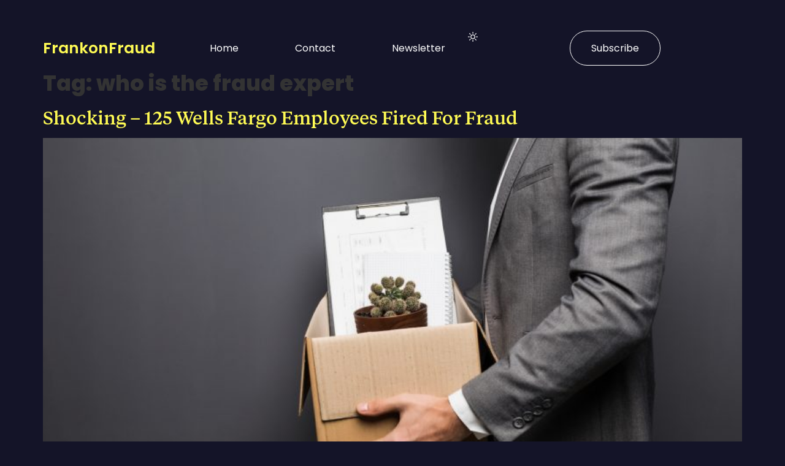

--- FILE ---
content_type: text/html; charset=UTF-8
request_url: https://frankonfraud.com/tag/who-is-the-fraud-expert/
body_size: 15712
content:
<!doctype html>
<html lang="en-US">
<head>
	<meta charset="UTF-8">
	<meta name="viewport" content="width=device-width, initial-scale=1">
	<link rel="profile" href="https://gmpg.org/xfn/11">
	<meta name='robots' content='index, follow, max-image-preview:large, max-snippet:-1, max-video-preview:-1' />

	<!-- This site is optimized with the Yoast SEO plugin v26.7 - https://yoast.com/wordpress/plugins/seo/ -->
	<title>who is the fraud expert Archives - Frank on Fraud</title>
	<link rel="canonical" href="https://frankonfraud.com/tag/who-is-the-fraud-expert/" />
	<meta property="og:locale" content="en_US" />
	<meta property="og:type" content="article" />
	<meta property="og:title" content="who is the fraud expert Archives - Frank on Fraud" />
	<meta property="og:url" content="https://frankonfraud.com/tag/who-is-the-fraud-expert/" />
	<meta property="og:site_name" content="Frank on Fraud" />
	<meta name="twitter:card" content="summary_large_image" />
	<script type="application/ld+json" class="yoast-schema-graph">{"@context":"https://schema.org","@graph":[{"@type":"CollectionPage","@id":"https://frankonfraud.com/tag/who-is-the-fraud-expert/","url":"https://frankonfraud.com/tag/who-is-the-fraud-expert/","name":"who is the fraud expert Archives - Frank on Fraud","isPartOf":{"@id":"https://frankonfraud.com/#website"},"primaryImageOfPage":{"@id":"https://frankonfraud.com/tag/who-is-the-fraud-expert/#primaryimage"},"image":{"@id":"https://frankonfraud.com/tag/who-is-the-fraud-expert/#primaryimage"},"thumbnailUrl":"https://frankonfraud.com/wp-content/uploads/2020/10/who-is-the-fraud-expert.jpg","breadcrumb":{"@id":"https://frankonfraud.com/tag/who-is-the-fraud-expert/#breadcrumb"},"inLanguage":"en-US"},{"@type":"ImageObject","inLanguage":"en-US","@id":"https://frankonfraud.com/tag/who-is-the-fraud-expert/#primaryimage","url":"https://frankonfraud.com/wp-content/uploads/2020/10/who-is-the-fraud-expert.jpg","contentUrl":"https://frankonfraud.com/wp-content/uploads/2020/10/who-is-the-fraud-expert.jpg","width":1500,"height":1000},{"@type":"BreadcrumbList","@id":"https://frankonfraud.com/tag/who-is-the-fraud-expert/#breadcrumb","itemListElement":[{"@type":"ListItem","position":1,"name":"Home","item":"https://frankonfraud.com/"},{"@type":"ListItem","position":2,"name":"who is the fraud expert"}]},{"@type":"WebSite","@id":"https://frankonfraud.com/#website","url":"https://frankonfraud.com/","name":"Frank on Fraud","description":"Fraud Blog by Fraud Expert Frank Mckenna","potentialAction":[{"@type":"SearchAction","target":{"@type":"EntryPoint","urlTemplate":"https://frankonfraud.com/?s={search_term_string}"},"query-input":{"@type":"PropertyValueSpecification","valueRequired":true,"valueName":"search_term_string"}}],"inLanguage":"en-US"}]}</script>
	<!-- / Yoast SEO plugin. -->


<link rel='dns-prefetch' href='//platform-api.sharethis.com' />
<link rel='dns-prefetch' href='//www.googletagmanager.com' />
<link rel="alternate" type="application/rss+xml" title="Frank on Fraud &raquo; Feed" href="https://frankonfraud.com/feed/" />
<link rel="alternate" type="application/rss+xml" title="Frank on Fraud &raquo; Comments Feed" href="https://frankonfraud.com/comments/feed/" />
<link rel="alternate" type="application/rss+xml" title="Frank on Fraud &raquo; who is the fraud expert Tag Feed" href="https://frankonfraud.com/tag/who-is-the-fraud-expert/feed/" />
<style id='wp-img-auto-sizes-contain-inline-css'>
img:is([sizes=auto i],[sizes^="auto," i]){contain-intrinsic-size:3000px 1500px}
/*# sourceURL=wp-img-auto-sizes-contain-inline-css */
</style>
<style id='wp-emoji-styles-inline-css'>

	img.wp-smiley, img.emoji {
		display: inline !important;
		border: none !important;
		box-shadow: none !important;
		height: 1em !important;
		width: 1em !important;
		margin: 0 0.07em !important;
		vertical-align: -0.1em !important;
		background: none !important;
		padding: 0 !important;
	}
/*# sourceURL=wp-emoji-styles-inline-css */
</style>
<link rel='stylesheet' id='wp-block-library-css' href='https://frankonfraud.com/wp-includes/css/dist/block-library/style.min.css?ver=6.9' media='all' />
<style id='wp-block-heading-inline-css'>
h1:where(.wp-block-heading).has-background,h2:where(.wp-block-heading).has-background,h3:where(.wp-block-heading).has-background,h4:where(.wp-block-heading).has-background,h5:where(.wp-block-heading).has-background,h6:where(.wp-block-heading).has-background{padding:1.25em 2.375em}h1.has-text-align-left[style*=writing-mode]:where([style*=vertical-lr]),h1.has-text-align-right[style*=writing-mode]:where([style*=vertical-rl]),h2.has-text-align-left[style*=writing-mode]:where([style*=vertical-lr]),h2.has-text-align-right[style*=writing-mode]:where([style*=vertical-rl]),h3.has-text-align-left[style*=writing-mode]:where([style*=vertical-lr]),h3.has-text-align-right[style*=writing-mode]:where([style*=vertical-rl]),h4.has-text-align-left[style*=writing-mode]:where([style*=vertical-lr]),h4.has-text-align-right[style*=writing-mode]:where([style*=vertical-rl]),h5.has-text-align-left[style*=writing-mode]:where([style*=vertical-lr]),h5.has-text-align-right[style*=writing-mode]:where([style*=vertical-rl]),h6.has-text-align-left[style*=writing-mode]:where([style*=vertical-lr]),h6.has-text-align-right[style*=writing-mode]:where([style*=vertical-rl]){rotate:180deg}
/*# sourceURL=https://frankonfraud.com/wp-includes/blocks/heading/style.min.css */
</style>
<style id='wp-block-paragraph-inline-css'>
.is-small-text{font-size:.875em}.is-regular-text{font-size:1em}.is-large-text{font-size:2.25em}.is-larger-text{font-size:3em}.has-drop-cap:not(:focus):first-letter{float:left;font-size:8.4em;font-style:normal;font-weight:100;line-height:.68;margin:.05em .1em 0 0;text-transform:uppercase}body.rtl .has-drop-cap:not(:focus):first-letter{float:none;margin-left:.1em}p.has-drop-cap.has-background{overflow:hidden}:root :where(p.has-background){padding:1.25em 2.375em}:where(p.has-text-color:not(.has-link-color)) a{color:inherit}p.has-text-align-left[style*="writing-mode:vertical-lr"],p.has-text-align-right[style*="writing-mode:vertical-rl"]{rotate:180deg}
/*# sourceURL=https://frankonfraud.com/wp-includes/blocks/paragraph/style.min.css */
</style>
<style id='global-styles-inline-css'>
:root{--wp--preset--aspect-ratio--square: 1;--wp--preset--aspect-ratio--4-3: 4/3;--wp--preset--aspect-ratio--3-4: 3/4;--wp--preset--aspect-ratio--3-2: 3/2;--wp--preset--aspect-ratio--2-3: 2/3;--wp--preset--aspect-ratio--16-9: 16/9;--wp--preset--aspect-ratio--9-16: 9/16;--wp--preset--color--black: #000000;--wp--preset--color--cyan-bluish-gray: #abb8c3;--wp--preset--color--white: #ffffff;--wp--preset--color--pale-pink: #f78da7;--wp--preset--color--vivid-red: #cf2e2e;--wp--preset--color--luminous-vivid-orange: #ff6900;--wp--preset--color--luminous-vivid-amber: #fcb900;--wp--preset--color--light-green-cyan: #7bdcb5;--wp--preset--color--vivid-green-cyan: #00d084;--wp--preset--color--pale-cyan-blue: #8ed1fc;--wp--preset--color--vivid-cyan-blue: #0693e3;--wp--preset--color--vivid-purple: #9b51e0;--wp--preset--gradient--vivid-cyan-blue-to-vivid-purple: linear-gradient(135deg,rgb(6,147,227) 0%,rgb(155,81,224) 100%);--wp--preset--gradient--light-green-cyan-to-vivid-green-cyan: linear-gradient(135deg,rgb(122,220,180) 0%,rgb(0,208,130) 100%);--wp--preset--gradient--luminous-vivid-amber-to-luminous-vivid-orange: linear-gradient(135deg,rgb(252,185,0) 0%,rgb(255,105,0) 100%);--wp--preset--gradient--luminous-vivid-orange-to-vivid-red: linear-gradient(135deg,rgb(255,105,0) 0%,rgb(207,46,46) 100%);--wp--preset--gradient--very-light-gray-to-cyan-bluish-gray: linear-gradient(135deg,rgb(238,238,238) 0%,rgb(169,184,195) 100%);--wp--preset--gradient--cool-to-warm-spectrum: linear-gradient(135deg,rgb(74,234,220) 0%,rgb(151,120,209) 20%,rgb(207,42,186) 40%,rgb(238,44,130) 60%,rgb(251,105,98) 80%,rgb(254,248,76) 100%);--wp--preset--gradient--blush-light-purple: linear-gradient(135deg,rgb(255,206,236) 0%,rgb(152,150,240) 100%);--wp--preset--gradient--blush-bordeaux: linear-gradient(135deg,rgb(254,205,165) 0%,rgb(254,45,45) 50%,rgb(107,0,62) 100%);--wp--preset--gradient--luminous-dusk: linear-gradient(135deg,rgb(255,203,112) 0%,rgb(199,81,192) 50%,rgb(65,88,208) 100%);--wp--preset--gradient--pale-ocean: linear-gradient(135deg,rgb(255,245,203) 0%,rgb(182,227,212) 50%,rgb(51,167,181) 100%);--wp--preset--gradient--electric-grass: linear-gradient(135deg,rgb(202,248,128) 0%,rgb(113,206,126) 100%);--wp--preset--gradient--midnight: linear-gradient(135deg,rgb(2,3,129) 0%,rgb(40,116,252) 100%);--wp--preset--font-size--small: 13px;--wp--preset--font-size--medium: 20px;--wp--preset--font-size--large: 36px;--wp--preset--font-size--x-large: 42px;--wp--preset--spacing--20: 0.44rem;--wp--preset--spacing--30: 0.67rem;--wp--preset--spacing--40: 1rem;--wp--preset--spacing--50: 1.5rem;--wp--preset--spacing--60: 2.25rem;--wp--preset--spacing--70: 3.38rem;--wp--preset--spacing--80: 5.06rem;--wp--preset--shadow--natural: 6px 6px 9px rgba(0, 0, 0, 0.2);--wp--preset--shadow--deep: 12px 12px 50px rgba(0, 0, 0, 0.4);--wp--preset--shadow--sharp: 6px 6px 0px rgba(0, 0, 0, 0.2);--wp--preset--shadow--outlined: 6px 6px 0px -3px rgb(255, 255, 255), 6px 6px rgb(0, 0, 0);--wp--preset--shadow--crisp: 6px 6px 0px rgb(0, 0, 0);}:root { --wp--style--global--content-size: 800px;--wp--style--global--wide-size: 1200px; }:where(body) { margin: 0; }.wp-site-blocks > .alignleft { float: left; margin-right: 2em; }.wp-site-blocks > .alignright { float: right; margin-left: 2em; }.wp-site-blocks > .aligncenter { justify-content: center; margin-left: auto; margin-right: auto; }:where(.wp-site-blocks) > * { margin-block-start: 24px; margin-block-end: 0; }:where(.wp-site-blocks) > :first-child { margin-block-start: 0; }:where(.wp-site-blocks) > :last-child { margin-block-end: 0; }:root { --wp--style--block-gap: 24px; }:root :where(.is-layout-flow) > :first-child{margin-block-start: 0;}:root :where(.is-layout-flow) > :last-child{margin-block-end: 0;}:root :where(.is-layout-flow) > *{margin-block-start: 24px;margin-block-end: 0;}:root :where(.is-layout-constrained) > :first-child{margin-block-start: 0;}:root :where(.is-layout-constrained) > :last-child{margin-block-end: 0;}:root :where(.is-layout-constrained) > *{margin-block-start: 24px;margin-block-end: 0;}:root :where(.is-layout-flex){gap: 24px;}:root :where(.is-layout-grid){gap: 24px;}.is-layout-flow > .alignleft{float: left;margin-inline-start: 0;margin-inline-end: 2em;}.is-layout-flow > .alignright{float: right;margin-inline-start: 2em;margin-inline-end: 0;}.is-layout-flow > .aligncenter{margin-left: auto !important;margin-right: auto !important;}.is-layout-constrained > .alignleft{float: left;margin-inline-start: 0;margin-inline-end: 2em;}.is-layout-constrained > .alignright{float: right;margin-inline-start: 2em;margin-inline-end: 0;}.is-layout-constrained > .aligncenter{margin-left: auto !important;margin-right: auto !important;}.is-layout-constrained > :where(:not(.alignleft):not(.alignright):not(.alignfull)){max-width: var(--wp--style--global--content-size);margin-left: auto !important;margin-right: auto !important;}.is-layout-constrained > .alignwide{max-width: var(--wp--style--global--wide-size);}body .is-layout-flex{display: flex;}.is-layout-flex{flex-wrap: wrap;align-items: center;}.is-layout-flex > :is(*, div){margin: 0;}body .is-layout-grid{display: grid;}.is-layout-grid > :is(*, div){margin: 0;}body{padding-top: 0px;padding-right: 0px;padding-bottom: 0px;padding-left: 0px;}a:where(:not(.wp-element-button)){text-decoration: underline;}:root :where(.wp-element-button, .wp-block-button__link){background-color: #32373c;border-width: 0;color: #fff;font-family: inherit;font-size: inherit;font-style: inherit;font-weight: inherit;letter-spacing: inherit;line-height: inherit;padding-top: calc(0.667em + 2px);padding-right: calc(1.333em + 2px);padding-bottom: calc(0.667em + 2px);padding-left: calc(1.333em + 2px);text-decoration: none;text-transform: inherit;}.has-black-color{color: var(--wp--preset--color--black) !important;}.has-cyan-bluish-gray-color{color: var(--wp--preset--color--cyan-bluish-gray) !important;}.has-white-color{color: var(--wp--preset--color--white) !important;}.has-pale-pink-color{color: var(--wp--preset--color--pale-pink) !important;}.has-vivid-red-color{color: var(--wp--preset--color--vivid-red) !important;}.has-luminous-vivid-orange-color{color: var(--wp--preset--color--luminous-vivid-orange) !important;}.has-luminous-vivid-amber-color{color: var(--wp--preset--color--luminous-vivid-amber) !important;}.has-light-green-cyan-color{color: var(--wp--preset--color--light-green-cyan) !important;}.has-vivid-green-cyan-color{color: var(--wp--preset--color--vivid-green-cyan) !important;}.has-pale-cyan-blue-color{color: var(--wp--preset--color--pale-cyan-blue) !important;}.has-vivid-cyan-blue-color{color: var(--wp--preset--color--vivid-cyan-blue) !important;}.has-vivid-purple-color{color: var(--wp--preset--color--vivid-purple) !important;}.has-black-background-color{background-color: var(--wp--preset--color--black) !important;}.has-cyan-bluish-gray-background-color{background-color: var(--wp--preset--color--cyan-bluish-gray) !important;}.has-white-background-color{background-color: var(--wp--preset--color--white) !important;}.has-pale-pink-background-color{background-color: var(--wp--preset--color--pale-pink) !important;}.has-vivid-red-background-color{background-color: var(--wp--preset--color--vivid-red) !important;}.has-luminous-vivid-orange-background-color{background-color: var(--wp--preset--color--luminous-vivid-orange) !important;}.has-luminous-vivid-amber-background-color{background-color: var(--wp--preset--color--luminous-vivid-amber) !important;}.has-light-green-cyan-background-color{background-color: var(--wp--preset--color--light-green-cyan) !important;}.has-vivid-green-cyan-background-color{background-color: var(--wp--preset--color--vivid-green-cyan) !important;}.has-pale-cyan-blue-background-color{background-color: var(--wp--preset--color--pale-cyan-blue) !important;}.has-vivid-cyan-blue-background-color{background-color: var(--wp--preset--color--vivid-cyan-blue) !important;}.has-vivid-purple-background-color{background-color: var(--wp--preset--color--vivid-purple) !important;}.has-black-border-color{border-color: var(--wp--preset--color--black) !important;}.has-cyan-bluish-gray-border-color{border-color: var(--wp--preset--color--cyan-bluish-gray) !important;}.has-white-border-color{border-color: var(--wp--preset--color--white) !important;}.has-pale-pink-border-color{border-color: var(--wp--preset--color--pale-pink) !important;}.has-vivid-red-border-color{border-color: var(--wp--preset--color--vivid-red) !important;}.has-luminous-vivid-orange-border-color{border-color: var(--wp--preset--color--luminous-vivid-orange) !important;}.has-luminous-vivid-amber-border-color{border-color: var(--wp--preset--color--luminous-vivid-amber) !important;}.has-light-green-cyan-border-color{border-color: var(--wp--preset--color--light-green-cyan) !important;}.has-vivid-green-cyan-border-color{border-color: var(--wp--preset--color--vivid-green-cyan) !important;}.has-pale-cyan-blue-border-color{border-color: var(--wp--preset--color--pale-cyan-blue) !important;}.has-vivid-cyan-blue-border-color{border-color: var(--wp--preset--color--vivid-cyan-blue) !important;}.has-vivid-purple-border-color{border-color: var(--wp--preset--color--vivid-purple) !important;}.has-vivid-cyan-blue-to-vivid-purple-gradient-background{background: var(--wp--preset--gradient--vivid-cyan-blue-to-vivid-purple) !important;}.has-light-green-cyan-to-vivid-green-cyan-gradient-background{background: var(--wp--preset--gradient--light-green-cyan-to-vivid-green-cyan) !important;}.has-luminous-vivid-amber-to-luminous-vivid-orange-gradient-background{background: var(--wp--preset--gradient--luminous-vivid-amber-to-luminous-vivid-orange) !important;}.has-luminous-vivid-orange-to-vivid-red-gradient-background{background: var(--wp--preset--gradient--luminous-vivid-orange-to-vivid-red) !important;}.has-very-light-gray-to-cyan-bluish-gray-gradient-background{background: var(--wp--preset--gradient--very-light-gray-to-cyan-bluish-gray) !important;}.has-cool-to-warm-spectrum-gradient-background{background: var(--wp--preset--gradient--cool-to-warm-spectrum) !important;}.has-blush-light-purple-gradient-background{background: var(--wp--preset--gradient--blush-light-purple) !important;}.has-blush-bordeaux-gradient-background{background: var(--wp--preset--gradient--blush-bordeaux) !important;}.has-luminous-dusk-gradient-background{background: var(--wp--preset--gradient--luminous-dusk) !important;}.has-pale-ocean-gradient-background{background: var(--wp--preset--gradient--pale-ocean) !important;}.has-electric-grass-gradient-background{background: var(--wp--preset--gradient--electric-grass) !important;}.has-midnight-gradient-background{background: var(--wp--preset--gradient--midnight) !important;}.has-small-font-size{font-size: var(--wp--preset--font-size--small) !important;}.has-medium-font-size{font-size: var(--wp--preset--font-size--medium) !important;}.has-large-font-size{font-size: var(--wp--preset--font-size--large) !important;}.has-x-large-font-size{font-size: var(--wp--preset--font-size--x-large) !important;}
/*# sourceURL=global-styles-inline-css */
</style>

<link rel='stylesheet' id='hello-elementor-css' href='https://frankonfraud.com/wp-content/themes/hello-elementor/style.min.css?ver=3.2.1' media='all' />
<link rel='stylesheet' id='hello-elementor-theme-style-css' href='https://frankonfraud.com/wp-content/themes/hello-elementor/theme.min.css?ver=3.2.1' media='all' />
<link rel='stylesheet' id='hello-elementor-header-footer-css' href='https://frankonfraud.com/wp-content/themes/hello-elementor/header-footer.min.css?ver=3.2.1' media='all' />
<link rel='stylesheet' id='elementor-frontend-css' href='https://frankonfraud.com/wp-content/uploads/elementor/css/custom-frontend.min.css?ver=1768797746' media='all' />
<link rel='stylesheet' id='elementor-post-24872-css' href='https://frankonfraud.com/wp-content/uploads/elementor/css/post-24872.css?ver=1768797746' media='all' />
<link rel='stylesheet' id='widget-heading-css' href='https://frankonfraud.com/wp-content/plugins/elementor/assets/css/widget-heading.min.css?ver=3.32.5' media='all' />
<link rel='stylesheet' id='widget-nav-menu-css' href='https://frankonfraud.com/wp-content/uploads/elementor/css/custom-pro-widget-nav-menu.min.css?ver=1768797746' media='all' />
<link rel='stylesheet' id='e-animation-grow-css' href='https://frankonfraud.com/wp-content/plugins/elementor/assets/lib/animations/styles/e-animation-grow.min.css?ver=3.32.5' media='all' />
<link rel='stylesheet' id='widget-icon-list-css' href='https://frankonfraud.com/wp-content/uploads/elementor/css/custom-widget-icon-list.min.css?ver=1768797746' media='all' />
<link rel='stylesheet' id='widget-social-icons-css' href='https://frankonfraud.com/wp-content/plugins/elementor/assets/css/widget-social-icons.min.css?ver=3.32.5' media='all' />
<link rel='stylesheet' id='e-apple-webkit-css' href='https://frankonfraud.com/wp-content/uploads/elementor/css/custom-apple-webkit.min.css?ver=1768797746' media='all' />
<link rel='stylesheet' id='elementor-post-24901-css' href='https://frankonfraud.com/wp-content/uploads/elementor/css/post-24901.css?ver=1768797746' media='all' />
<link rel='stylesheet' id='elementor-post-24899-css' href='https://frankonfraud.com/wp-content/uploads/elementor/css/post-24899.css?ver=1768797746' media='all' />
<link rel='stylesheet' id='hello-elementor-child-style-css' href='https://frankonfraud.com/wp-content/themes/hello-theme-child-master/style.css?ver=2.0.0' media='all' />
<link rel='stylesheet' id='elementor-gf-local-roboto-css' href='https://frankonfraud.com/wp-content/uploads/elementor/google-fonts/css/roboto.css?ver=1751057149' media='all' />
<link rel='stylesheet' id='elementor-gf-local-robotoslab-css' href='https://frankonfraud.com/wp-content/uploads/elementor/google-fonts/css/robotoslab.css?ver=1751057158' media='all' />
<link rel='stylesheet' id='elementor-gf-local-poppins-css' href='https://frankonfraud.com/wp-content/uploads/elementor/google-fonts/css/poppins.css?ver=1751057169' media='all' />
<link rel='stylesheet' id='elementor-gf-local-inter-css' href='https://frankonfraud.com/wp-content/uploads/elementor/google-fonts/css/inter.css?ver=1751057190' media='all' />
<link rel='stylesheet' id='elementor-gf-local-lora-css' href='https://frankonfraud.com/wp-content/uploads/elementor/google-fonts/css/lora.css?ver=1751057198' media='all' />
<script src="https://frankonfraud.com/wp-includes/js/jquery/jquery.min.js?ver=3.7.1" id="jquery-core-js"></script>
<script src="https://frankonfraud.com/wp-includes/js/jquery/jquery-migrate.min.js?ver=3.4.1" id="jquery-migrate-js"></script>
<script src="//platform-api.sharethis.com/js/sharethis.js#source=googleanalytics-wordpress#product=ga&amp;property=5edfba1a43b77100121c7a08" id="googleanalytics-platform-sharethis-js"></script>

<!-- Google tag (gtag.js) snippet added by Site Kit -->
<!-- Google Analytics snippet added by Site Kit -->
<script src="https://www.googletagmanager.com/gtag/js?id=G-346LC3GYL2" id="google_gtagjs-js" async></script>
<script id="google_gtagjs-js-after">
window.dataLayer = window.dataLayer || [];function gtag(){dataLayer.push(arguments);}
gtag("set","linker",{"domains":["frankonfraud.com"]});
gtag("js", new Date());
gtag("set", "developer_id.dZTNiMT", true);
gtag("config", "G-346LC3GYL2");
//# sourceURL=google_gtagjs-js-after
</script>
<link rel="https://api.w.org/" href="https://frankonfraud.com/wp-json/" /><link rel="alternate" title="JSON" type="application/json" href="https://frankonfraud.com/wp-json/wp/v2/tags/457" /><link rel="EditURI" type="application/rsd+xml" title="RSD" href="https://frankonfraud.com/xmlrpc.php?rsd" />
<meta name="generator" content="Site Kit by Google 1.170.0" /><style type="text/css" id="simple-css-output">.navigation_links a { background: #eb6f2d; color: ccc9c0;}.blog_post_description a { color: #f47e00 !important;text-decoration: underline !important;font-style: italic; font-weight: bold;}.site_logo { width:248px; height:30px;}.logo_wrapper { position: relative; top: -50px; z-index: 99999; left: -27px;}#menu-frank-on-fraud { margin-left: 180px;}.top_menu_wrapper { top: 90px; border-bottom: 0px;}.header_logo_wrapper { height: 0px;}#content { padding-top: 0px;}@media (min-width: 992px) {.main_content { top: -30px;}}@media screen and (max-width: 991px) {.top_menu_wrapper { top: 40px;}#menu-frank-on-fraud { margin-left: 0px;}.top_header_items_holder { display: none;}.logo_wrapper { display: none;}.main_content { top: 75px;}}</style><meta name="generator" content="Elementor 3.32.5; features: e_font_icon_svg, additional_custom_breakpoints; settings: css_print_method-external, google_font-enabled, font_display-swap">
<script>
(function() {
	(function (i, s, o, g, r, a, m) {
		i['GoogleAnalyticsObject'] = r;
		i[r] = i[r] || function () {
				(i[r].q = i[r].q || []).push(arguments)
			}, i[r].l = 1 * new Date();
		a = s.createElement(o),
			m = s.getElementsByTagName(o)[0];
		a.async = 1;
		a.src = g;
		m.parentNode.insertBefore(a, m)
	})(window, document, 'script', 'https://google-analytics.com/analytics.js', 'ga');

	ga('create', 'UA-81184762-1', 'auto');
			ga('send', 'pageview');
	})();
</script>
			<style>
				.e-con.e-parent:nth-of-type(n+4):not(.e-lazyloaded):not(.e-no-lazyload),
				.e-con.e-parent:nth-of-type(n+4):not(.e-lazyloaded):not(.e-no-lazyload) * {
					background-image: none !important;
				}
				@media screen and (max-height: 1024px) {
					.e-con.e-parent:nth-of-type(n+3):not(.e-lazyloaded):not(.e-no-lazyload),
					.e-con.e-parent:nth-of-type(n+3):not(.e-lazyloaded):not(.e-no-lazyload) * {
						background-image: none !important;
					}
				}
				@media screen and (max-height: 640px) {
					.e-con.e-parent:nth-of-type(n+2):not(.e-lazyloaded):not(.e-no-lazyload),
					.e-con.e-parent:nth-of-type(n+2):not(.e-lazyloaded):not(.e-no-lazyload) * {
						background-image: none !important;
					}
				}
			</style>
						<meta name="theme-color" content="#141428">
			<link rel="icon" href="https://frankonfraud.com/wp-content/uploads/2016/07/cropped-frank-e1469049057859-32x32.jpg" sizes="32x32" />
<link rel="icon" href="https://frankonfraud.com/wp-content/uploads/2016/07/cropped-frank-e1469049057859-192x192.jpg" sizes="192x192" />
<link rel="apple-touch-icon" href="https://frankonfraud.com/wp-content/uploads/2016/07/cropped-frank-e1469049057859-180x180.jpg" />
<meta name="msapplication-TileImage" content="https://frankonfraud.com/wp-content/uploads/2016/07/cropped-frank-e1469049057859-270x270.jpg" />
</head>
<body class="archive tag tag-who-is-the-fraud-expert tag-457 wp-embed-responsive wp-theme-hello-elementor wp-child-theme-hello-theme-child-master esm-default elementor-default elementor-kit-24872">


<a class="skip-link screen-reader-text" href="#content">Skip to content</a>

		<header data-elementor-type="header" data-elementor-id="24901" class="elementor elementor-24901 elementor-location-header" data-elementor-post-type="elementor_library">
			<div class="elementor-element elementor-element-577b5a61 e-con-full e-flex e-con e-parent" data-id="577b5a61" data-element_type="container" data-settings="{&quot;background_background&quot;:&quot;classic&quot;}">
		<div class="elementor-element elementor-element-23048bad e-flex e-con-boxed e-con e-child" data-id="23048bad" data-element_type="container">
					<div class="e-con-inner">
		<div class="elementor-element elementor-element-72ecf351 e-con-full e-flex e-con e-child" data-id="72ecf351" data-element_type="container">
				<div class="elementor-element elementor-element-3e2f44a3 elementor-widget elementor-widget-heading" data-id="3e2f44a3" data-element_type="widget" data-widget_type="heading.default">
				<div class="elementor-widget-container">
					<h2 class="elementor-heading-title elementor-size-default"><a href="https://frankonfraud.com">FrankonFraud</a></h2>				</div>
				</div>
				</div>
		<div class="elementor-element elementor-element-2b88f9b2 e-con-full e-flex e-con e-child" data-id="2b88f9b2" data-element_type="container">
				<div class="elementor-element elementor-element-1b2af91 elementor-nav-menu--stretch elementor-nav-menu--dropdown-tablet elementor-nav-menu__text-align-aside elementor-nav-menu--toggle elementor-nav-menu--burger elementor-widget elementor-widget-nav-menu" data-id="1b2af91" data-element_type="widget" data-settings="{&quot;full_width&quot;:&quot;stretch&quot;,&quot;layout&quot;:&quot;horizontal&quot;,&quot;submenu_icon&quot;:{&quot;value&quot;:&quot;&lt;svg aria-hidden=\&quot;true\&quot; class=\&quot;e-font-icon-svg e-fas-caret-down\&quot; viewBox=\&quot;0 0 320 512\&quot; xmlns=\&quot;http:\/\/www.w3.org\/2000\/svg\&quot;&gt;&lt;path d=\&quot;M31.3 192h257.3c17.8 0 26.7 21.5 14.1 34.1L174.1 354.8c-7.8 7.8-20.5 7.8-28.3 0L17.2 226.1C4.6 213.5 13.5 192 31.3 192z\&quot;&gt;&lt;\/path&gt;&lt;\/svg&gt;&quot;,&quot;library&quot;:&quot;fa-solid&quot;},&quot;toggle&quot;:&quot;burger&quot;}" data-widget_type="nav-menu.default">
				<div class="elementor-widget-container">
								<nav aria-label="Menu" class="elementor-nav-menu--main elementor-nav-menu__container elementor-nav-menu--layout-horizontal e--pointer-underline e--animation-fade">
				<ul id="menu-1-1b2af91" class="elementor-nav-menu"><li class="menu-item menu-item-type-post_type menu-item-object-page menu-item-home menu-item-25121"><a href="https://frankonfraud.com/" class="elementor-item">Home</a></li>
<li class="menu-item menu-item-type-post_type menu-item-object-page menu-item-25120"><a href="https://frankonfraud.com/contact/" class="elementor-item">Contact</a></li>
<li class="menu-item menu-item-type-custom menu-item-object-custom menu-item-24428"><a href="https://frankonfraud.beehiiv.com/" class="elementor-item">Newsletter</a></li>
</ul>			</nav>
					<div class="elementor-menu-toggle" role="button" tabindex="0" aria-label="Menu Toggle" aria-expanded="false">
			<svg aria-hidden="true" role="presentation" class="elementor-menu-toggle__icon--open e-font-icon-svg e-eicon-menu-bar" viewBox="0 0 1000 1000" xmlns="http://www.w3.org/2000/svg"><path d="M104 333H896C929 333 958 304 958 271S929 208 896 208H104C71 208 42 237 42 271S71 333 104 333ZM104 583H896C929 583 958 554 958 521S929 458 896 458H104C71 458 42 487 42 521S71 583 104 583ZM104 833H896C929 833 958 804 958 771S929 708 896 708H104C71 708 42 737 42 771S71 833 104 833Z"></path></svg><svg aria-hidden="true" role="presentation" class="elementor-menu-toggle__icon--close e-font-icon-svg e-eicon-close" viewBox="0 0 1000 1000" xmlns="http://www.w3.org/2000/svg"><path d="M742 167L500 408 258 167C246 154 233 150 217 150 196 150 179 158 167 167 154 179 150 196 150 212 150 229 154 242 171 254L408 500 167 742C138 771 138 800 167 829 196 858 225 858 254 829L496 587 738 829C750 842 767 846 783 846 800 846 817 842 829 829 842 817 846 804 846 783 846 767 842 750 829 737L588 500 833 258C863 229 863 200 833 171 804 137 775 137 742 167Z"></path></svg>		</div>
					<nav class="elementor-nav-menu--dropdown elementor-nav-menu__container" aria-hidden="true">
				<ul id="menu-2-1b2af91" class="elementor-nav-menu"><li class="menu-item menu-item-type-post_type menu-item-object-page menu-item-home menu-item-25121"><a href="https://frankonfraud.com/" class="elementor-item" tabindex="-1">Home</a></li>
<li class="menu-item menu-item-type-post_type menu-item-object-page menu-item-25120"><a href="https://frankonfraud.com/contact/" class="elementor-item" tabindex="-1">Contact</a></li>
<li class="menu-item menu-item-type-custom menu-item-object-custom menu-item-24428"><a href="https://frankonfraud.beehiiv.com/" class="elementor-item" tabindex="-1">Newsletter</a></li>
</ul>			</nav>
						</div>
				</div>
				</div>
		<div class="elementor-element elementor-element-2f560c3d e-con-full e-flex e-con e-child" data-id="2f560c3d" data-element_type="container">
		<div class="elementor-element elementor-element-6ee0308e e-con-full e-flex e-con e-child" data-id="6ee0308e" data-element_type="container">
				<div class="elementor-element elementor-element-25a956e8 toggle-mode elementor-view-default elementor-widget elementor-widget-icon" data-id="25a956e8" data-element_type="widget" id="toggle-mode" data-widget_type="icon.default">
				<div class="elementor-widget-container">
							<div class="elementor-icon-wrapper">
			<div class="elementor-icon">
			<svg xmlns="http://www.w3.org/2000/svg" width="24" height="24" viewBox="0 0 24 24" fill="none"><path d="M12 3V5.25M18.364 5.63604L16.773 7.22703M21 12H18.75M18.364 18.364L16.773 16.773M12 18.75V21M7.22703 16.773L5.63604 18.364M5.25 12H3M7.22703 7.22703L5.63604 5.63604M15.75 12C15.75 14.0711 14.0711 15.75 12 15.75C9.92893 15.75 8.25 14.0711 8.25 12C8.25 9.92893 9.92893 8.25 12 8.25C14.0711 8.25 15.75 9.92893 15.75 12Z" stroke="white" stroke-width="1.5" stroke-linecap="round" stroke-linejoin="round"></path></svg>			</div>
		</div>
						</div>
				</div>
				<div class="elementor-element elementor-element-5d16fe9 elementor-view-default elementor-widget elementor-widget-icon" data-id="5d16fe9" data-element_type="widget" id="moon-icon" data-widget_type="icon.default">
				<div class="elementor-widget-container">
							<div class="elementor-icon-wrapper">
			<div class="elementor-icon">
			<svg xmlns="http://www.w3.org/2000/svg" width="24" height="24" viewBox="0 0 24 24" fill="none" stroke="currentColor" stroke-width="2" stroke-linecap="round" stroke-linejoin="round" class="feather feather-moon"><path d="M21 12.79A9 9 0 1 1 11.21 3 7 7 0 0 0 21 12.79z"></path></svg>			</div>
		</div>
						</div>
				</div>
				</div>
				<div class="elementor-element elementor-element-49904c7 elementor-widget elementor-widget-button" data-id="49904c7" data-element_type="widget" id="Subscribe-btn" data-widget_type="button.default">
				<div class="elementor-widget-container">
									<div class="elementor-button-wrapper">
					<a class="elementor-button elementor-button-link elementor-size-sm elementor-animation-grow" href="https://frankonfraud.com/subscribe/">
						<span class="elementor-button-content-wrapper">
									<span class="elementor-button-text">Subscribe</span>
					</span>
					</a>
				</div>
								</div>
				</div>
				</div>
					</div>
				</div>
				</div>
				</header>
		<main id="content" class="site-main">

			<div class="page-header">
			<h1 class="entry-title">Tag: <span>who is the fraud expert</span></h1>		</div>
	
	<div class="page-content">
					<article class="post">
				<h2 class="entry-title"><a href="https://frankonfraud.com/shocking-125-wells-fargo-employees-fired-for-eidl-fraud/">Shocking &#8211; 125 Wells Fargo Employees Fired For Fraud</a></h2><a href="https://frankonfraud.com/shocking-125-wells-fargo-employees-fired-for-eidl-fraud/"><img fetchpriority="high" width="800" height="533" src="https://frankonfraud.com/wp-content/uploads/2020/10/who-is-the-fraud-expert.jpg" class="attachment-large size-large wp-post-image" alt="" decoding="async" srcset="https://frankonfraud.com/wp-content/uploads/2020/10/who-is-the-fraud-expert.jpg 1500w, https://frankonfraud.com/wp-content/uploads/2020/10/who-is-the-fraud-expert-1000x667.jpg 1000w, https://frankonfraud.com/wp-content/uploads/2020/10/who-is-the-fraud-expert-800x533.jpg 800w, https://frankonfraud.com/wp-content/uploads/2020/10/who-is-the-fraud-expert-768x512.jpg 768w" sizes="(max-width: 800px) 100vw, 800px" /></a><p>Wells Fargo has fired 125 employees for committing fraud by applying for and receiving Economic Injury Disaster Loans while they were employed with the bank. They were fired by the company, “by making false representations in applying for coronavirus relief funds for themselves,” according to internal memos that were reviewed by Bloomberg. The bank was [&hellip;]</p>
			</article>
			</div>

	
</main>
		<footer data-elementor-type="footer" data-elementor-id="24899" class="elementor elementor-24899 elementor-location-footer" data-elementor-post-type="elementor_library">
			<div class="elementor-element elementor-element-eb874c1 e-con-full e-flex e-con e-parent" data-id="eb874c1" data-element_type="container">
		<div class="elementor-element elementor-element-446ee00f e-flex e-con-boxed e-con e-child" data-id="446ee00f" data-element_type="container">
					<div class="e-con-inner">
		<div class="elementor-element elementor-element-3af3941d e-con-full e-flex e-con e-child" data-id="3af3941d" data-element_type="container">
				<div class="elementor-element elementor-element-3468501 elementor-widget elementor-widget-heading" data-id="3468501" data-element_type="widget" data-widget_type="heading.default">
				<div class="elementor-widget-container">
					<h2 class="elementor-heading-title elementor-size-default"><a href="https://frankonfraud.com">FrankonFraud</a></h2>				</div>
				</div>
				<div class="elementor-element elementor-element-29ab8bfa elementor-widget__width-initial elementor-widget elementor-widget-heading" data-id="29ab8bfa" data-element_type="widget" data-widget_type="heading.default">
				<div class="elementor-widget-container">
					<p class="elementor-heading-title elementor-size-default">Breaking Intel For Fraud Fighters</p>				</div>
				</div>
				</div>
		<div class="elementor-element elementor-element-3398296d e-con-full e-flex e-con e-child" data-id="3398296d" data-element_type="container">
		<div class="elementor-element elementor-element-3c132d32 e-con-full e-flex e-con e-child" data-id="3c132d32" data-element_type="container">
				<div class="elementor-element elementor-element-7e8fc45e elementor-hidden-mobile_extra elementor-hidden-mobile elementor-icon-list--layout-traditional elementor-list-item-link-full_width elementor-widget elementor-widget-icon-list" data-id="7e8fc45e" data-element_type="widget" data-widget_type="icon-list.default">
				<div class="elementor-widget-container">
							<ul class="elementor-icon-list-items">
							<li class="elementor-icon-list-item">
											<a href="https://frankonfraud.com">

											<span class="elementor-icon-list-text">Home</span>
											</a>
									</li>
								<li class="elementor-icon-list-item">
											<a href="/contact">

											<span class="elementor-icon-list-text">Contact</span>
											</a>
									</li>
								<li class="elementor-icon-list-item">
											<a href="https://frankonfraud.beehiiv.com/">

											<span class="elementor-icon-list-text">Newsletter</span>
											</a>
									</li>
						</ul>
						</div>
				</div>
				<div class="elementor-element elementor-element-2023990b elementor-icon-list--layout-inline elementor-hidden-desktop elementor-hidden-laptop elementor-hidden-tablet_extra elementor-hidden-tablet elementor-list-item-link-full_width elementor-widget elementor-widget-icon-list" data-id="2023990b" data-element_type="widget" data-widget_type="icon-list.default">
				<div class="elementor-widget-container">
							<ul class="elementor-icon-list-items elementor-inline-items">
							<li class="elementor-icon-list-item elementor-inline-item">
											<a href="https://frankonfraud.com">

											<span class="elementor-icon-list-text">Home</span>
											</a>
									</li>
								<li class="elementor-icon-list-item elementor-inline-item">
											<a href="/contact">

											<span class="elementor-icon-list-text">Contact</span>
											</a>
									</li>
								<li class="elementor-icon-list-item elementor-inline-item">
											<a href="https://frankonfraud.beehiiv.com/">

											<span class="elementor-icon-list-text">Newsletter</span>
											</a>
									</li>
						</ul>
						</div>
				</div>
				</div>
				</div>
					</div>
				</div>
		<div class="elementor-element elementor-element-526741e6 e-flex e-con-boxed e-con e-child" data-id="526741e6" data-element_type="container">
					<div class="e-con-inner">
		<div class="elementor-element elementor-element-b0850e5 e-con-full e-flex e-con e-child" data-id="b0850e5" data-element_type="container">
				<div class="elementor-element elementor-element-f38ef41 elementor-icon-list--layout-inline elementor-align-right elementor-mobile-align-center elementor-list-item-link-full_width elementor-widget elementor-widget-icon-list" data-id="f38ef41" data-element_type="widget" data-widget_type="icon-list.default">
				<div class="elementor-widget-container">
							<ul class="elementor-icon-list-items elementor-inline-items">
							<li class="elementor-icon-list-item elementor-inline-item">
										<span class="elementor-icon-list-text">© 2024 FrankonFraud</span>
									</li>
								<li class="elementor-icon-list-item elementor-inline-item">
										<span class="elementor-icon-list-text">Privacy Policy</span>
									</li>
								<li class="elementor-icon-list-item elementor-inline-item">
										<span class="elementor-icon-list-text">Terms of Use</span>
									</li>
						</ul>
						</div>
				</div>
				</div>
		<div class="elementor-element elementor-element-c45bb04 e-con-full e-flex e-con e-child" data-id="c45bb04" data-element_type="container">
				<div class="elementor-element elementor-element-32bd5ec3 elementor-shape-circle e-grid-align-left elementor-grid-0 elementor-widget elementor-widget-social-icons" data-id="32bd5ec3" data-element_type="widget" data-widget_type="social-icons.default">
				<div class="elementor-widget-container">
							<div class="elementor-social-icons-wrapper elementor-grid" role="list">
							<span class="elementor-grid-item" role="listitem">
					<a class="elementor-icon elementor-social-icon elementor-social-icon- elementor-repeater-item-0f764b0" href="https://www.instagram.com/frankiefoto/" target="_blank">
						<span class="elementor-screen-only"></span>
						<svg xmlns="http://www.w3.org/2000/svg" width="20" height="20" viewBox="0 0 20 20" fill="none"><path d="M11.6667 7.75V10.1667H13.8333C14 10.1667 14.0833 10.3333 14.0833 10.5L13.75 12.0833C13.75 12.1667 13.5833 12.25 13.5 12.25H11.6667V18.3333H9.16667V12.3333H7.75C7.58333 12.3333 7.5 12.25 7.5 12.0833V10.5C7.5 10.3333 7.58333 10.25 7.75 10.25H9.16667V7.5C9.16667 6.08333 10.25 5 11.6667 5H13.9167C14.0833 5 14.1667 5.08333 14.1667 5.25V7.25C14.1667 7.41667 14.0833 7.5 13.9167 7.5H11.9167C11.75 7.5 11.6667 7.58333 11.6667 7.75Z" stroke="white" stroke-miterlimit="10" stroke-linecap="round"></path><path d="M12.4998 18.3333H7.49984C3.33317 18.3333 1.6665 16.6666 1.6665 12.5V7.49996C1.6665 3.33329 3.33317 1.66663 7.49984 1.66663H12.4998C16.6665 1.66663 18.3332 3.33329 18.3332 7.49996V12.5C18.3332 16.6666 16.6665 18.3333 12.4998 18.3333Z" stroke="white" stroke-linecap="round" stroke-linejoin="round"></path></svg>					</a>
				</span>
							<span class="elementor-grid-item" role="listitem">
					<a class="elementor-icon elementor-social-icon elementor-social-icon- elementor-repeater-item-e865fa7" href="https://www.linkedin.com/in/frankmckenna" target="_blank">
						<span class="elementor-screen-only"></span>
						<svg xmlns="http://www.w3.org/2000/svg" width="20" height="20" viewBox="0 0 20 20" fill="none"><path d="M14.1665 16.6667H5.83317C3.33317 16.6667 1.6665 15 1.6665 12.5V7.50004C1.6665 5.00004 3.33317 3.33337 5.83317 3.33337H14.1665C16.6665 3.33337 18.3332 5.00004 18.3332 7.50004V12.5C18.3332 15 16.6665 16.6667 14.1665 16.6667Z" stroke="white" stroke-miterlimit="10" stroke-linecap="round" stroke-linejoin="round"></path><path d="M9.5 7.91663L11.5833 9.16663C12.3333 9.66663 12.3333 10.4166 11.5833 10.9166L9.5 12.1666C8.66667 12.6666 8 12.25 8 11.3333V8.8333C8 7.74997 8.66667 7.41663 9.5 7.91663Z" stroke="white" stroke-miterlimit="10" stroke-linecap="round" stroke-linejoin="round"></path></svg>					</a>
				</span>
							<span class="elementor-grid-item" role="listitem">
					<a class="elementor-icon elementor-social-icon elementor-social-icon- elementor-repeater-item-f89c533" href="https://twitter.com/frankonfraud" target="_blank">
						<span class="elementor-screen-only"></span>
						<svg xmlns="http://www.w3.org/2000/svg" width="20" height="20" viewBox="0 0 20 20" fill="none"><path d="M15.4166 3.9917C13.2499 7.78337 9.07492 9.95837 4.72492 9.5667L2.08325 9.32503" stroke="white" stroke-miterlimit="10" stroke-linecap="round" stroke-linejoin="round"></path><path d="M4.58325 16.1416C6.74992 12.35 10.9249 10.175 15.2749 10.5666L17.9166 10.8083" stroke="white" stroke-miterlimit="10" stroke-linecap="round" stroke-linejoin="round"></path><path d="M10.0001 18.3333C14.6025 18.3333 18.3334 14.6023 18.3334 9.99996C18.3334 5.39759 14.6025 1.66663 10.0001 1.66663C5.39771 1.66663 1.66675 5.39759 1.66675 9.99996C1.66675 14.6023 5.39771 18.3333 10.0001 18.3333Z" stroke="white" stroke-miterlimit="10" stroke-linecap="round" stroke-linejoin="round"></path><path d="M6.3584 2.5L9.0084 5.79167C10.7834 7.99167 12.0417 10.55 12.7084 13.2917L13.7167 17.45" stroke="white" stroke-miterlimit="10" stroke-linecap="round" stroke-linejoin="round"></path></svg>					</a>
				</span>
							<span class="elementor-grid-item" role="listitem">
					<a class="elementor-icon elementor-social-icon elementor-social-icon- elementor-repeater-item-60f18f0" href="https://www.instagram.com/frankiefoto/" target="_blank">
						<span class="elementor-screen-only"></span>
						<svg xmlns="http://www.w3.org/2000/svg" width="20" height="20" viewBox="0 0 20 20" fill="none"><path d="M10.0001 1.66663H7.25008C5.66675 1.66663 4.41675 2.91663 4.41675 4.41663C4.41675 5.91663 5.66675 7.16663 7.16675 7.16663H10.0001V1.66663Z" stroke="white" stroke-miterlimit="10"></path><path d="M10 7.25H7.25C5.75 7.25 4.5 8.5 4.5 10C4.5 11.5 5.75 12.75 7.25 12.75H10V7.25Z" stroke="white" stroke-miterlimit="10"></path><path d="M10 12.75H7.25C5.75 12.75 4.5 14 4.5 15.5C4.5 17 5.75 18.25 7.25 18.25C8.75 18.25 10 17 10 15.5V12.75Z" stroke="white" stroke-miterlimit="10"></path><path d="M10 1.66663H12.75C14.25 1.66663 15.5 2.91663 15.5 4.41663C15.5 5.91663 14.25 7.16663 12.75 7.16663H10V1.66663Z" stroke="white" stroke-miterlimit="10"></path><path d="M12.75 7.25C14.25 7.25 15.5 8.5 15.5 10C15.5 11.5 14.25 12.75 12.75 12.75C11.25 12.75 10 11.5 10 10C10 8.5 11.25 7.25 12.75 7.25Z" stroke="white" stroke-miterlimit="10"></path></svg>					</a>
				</span>
							<span class="elementor-grid-item" role="listitem">
					<a class="elementor-icon elementor-social-icon elementor-social-icon- elementor-repeater-item-178e0f1" href="https://www.linkedin.com/in/frankmckenna" target="_blank">
						<span class="elementor-screen-only"></span>
						<svg xmlns="http://www.w3.org/2000/svg" width="20" height="20" viewBox="0 0 20 20" fill="none"><path d="M5.75008 17.1666C7.00008 17.9166 8.50008 18.3333 10.0001 18.3333C14.5834 18.3333 18.3334 14.5833 18.3334 9.99996C18.3334 5.41663 14.5834 1.66663 10.0001 1.66663C5.41675 1.66663 1.66675 5.41663 1.66675 9.99996C1.66675 11.5 2.08341 12.9166 2.75008 14.1666L2.10719 16.6393C1.91247 17.3882 2.60567 18.065 3.34973 17.8524L5.75008 17.1666Z" stroke="white" stroke-miterlimit="10" stroke-linecap="round" stroke-linejoin="round"></path><path d="M13.75 12.3737C13.75 12.5087 13.72 12.6475 13.6561 12.7825C13.5923 12.9175 13.5096 13.045 13.4007 13.165C13.2167 13.3675 13.0139 13.5138 12.7848 13.6075C12.5595 13.7013 12.3153 13.75 12.0525 13.75C11.6694 13.75 11.26 13.66 10.8281 13.4763C10.3962 13.2925 9.96432 13.045 9.53618 12.7338C9.10428 12.4188 8.69492 12.07 8.30433 11.6837C7.9175 11.2937 7.56823 10.885 7.25651 10.4575C6.94855 10.03 6.70068 9.6025 6.52041 9.17875C6.34014 8.75125 6.25 8.3425 6.25 7.9525C6.25 7.6975 6.29507 7.45375 6.3852 7.22875C6.47534 7 6.61805 6.79 6.8171 6.6025C7.05746 6.36625 7.32036 6.25 7.59827 6.25C7.70343 6.25 7.80859 6.2725 7.90248 6.3175C8.00013 6.3625 8.0865 6.43 8.15411 6.5275L9.02541 7.75375C9.09301 7.8475 9.14184 7.93375 9.17564 8.01625C9.20944 8.095 9.22822 8.17375 9.22822 8.245C9.22822 8.335 9.20193 8.425 9.14935 8.51125C9.10053 8.5975 9.02917 8.6875 8.93903 8.7775L8.65361 9.07375C8.61229 9.115 8.59352 9.16375 8.59352 9.22375C8.59352 9.25375 8.59727 9.28 8.60478 9.31C8.61605 9.34 8.62732 9.3625 8.63483 9.385C8.70243 9.50875 8.81885 9.67 8.9841 9.865C9.1531 10.06 9.33337 10.2588 9.52867 10.4575C9.73147 10.6563 9.92677 10.84 10.1258 11.0087C10.3211 11.1737 10.4826 11.2862 10.6103 11.3537C10.6291 11.3612 10.6516 11.3725 10.6779 11.3837C10.7079 11.395 10.738 11.3987 10.7718 11.3987C10.8356 11.3987 10.8845 11.3763 10.9258 11.335L11.2112 11.0538C11.3051 10.96 11.3952 10.8887 11.4816 10.8438C11.568 10.7912 11.6544 10.765 11.7482 10.765C11.8196 10.765 11.8947 10.78 11.9773 10.8138C12.06 10.8475 12.1463 10.8963 12.2402 10.96L13.4834 11.8412C13.581 11.9087 13.6486 11.9875 13.6899 12.0812C13.7275 12.175 13.75 12.2687 13.75 12.3737Z" stroke="white" stroke-miterlimit="10"></path></svg>					</a>
				</span>
					</div>
						</div>
				</div>
				</div>
					</div>
				</div>
				</div>
				</footer>
		
<script type="speculationrules">
{"prefetch":[{"source":"document","where":{"and":[{"href_matches":"/*"},{"not":{"href_matches":["/wp-*.php","/wp-admin/*","/wp-content/uploads/*","/wp-content/*","/wp-content/plugins/*","/wp-content/themes/hello-theme-child-master/*","/wp-content/themes/hello-elementor/*","/*\\?(.+)"]}},{"not":{"selector_matches":"a[rel~=\"nofollow\"]"}},{"not":{"selector_matches":".no-prefetch, .no-prefetch a"}}]},"eagerness":"conservative"}]}
</script>
			<script>
				const lazyloadRunObserver = () => {
					const lazyloadBackgrounds = document.querySelectorAll( `.e-con.e-parent:not(.e-lazyloaded)` );
					const lazyloadBackgroundObserver = new IntersectionObserver( ( entries ) => {
						entries.forEach( ( entry ) => {
							if ( entry.isIntersecting ) {
								let lazyloadBackground = entry.target;
								if( lazyloadBackground ) {
									lazyloadBackground.classList.add( 'e-lazyloaded' );
								}
								lazyloadBackgroundObserver.unobserve( entry.target );
							}
						});
					}, { rootMargin: '200px 0px 200px 0px' } );
					lazyloadBackgrounds.forEach( ( lazyloadBackground ) => {
						lazyloadBackgroundObserver.observe( lazyloadBackground );
					} );
				};
				const events = [
					'DOMContentLoaded',
					'elementor/lazyload/observe',
				];
				events.forEach( ( event ) => {
					document.addEventListener( event, lazyloadRunObserver );
				} );
			</script>
			<script src="https://frankonfraud.com/wp-content/themes/hello-elementor/assets/js/hello-frontend.min.js?ver=3.2.1" id="hello-theme-frontend-js"></script>
<script src="https://frankonfraud.com/wp-content/plugins/elementor/assets/js/webpack.runtime.min.js?ver=3.32.5" id="elementor-webpack-runtime-js"></script>
<script src="https://frankonfraud.com/wp-content/plugins/elementor/assets/js/frontend-modules.min.js?ver=3.32.5" id="elementor-frontend-modules-js"></script>
<script src="https://frankonfraud.com/wp-includes/js/jquery/ui/core.min.js?ver=1.13.3" id="jquery-ui-core-js"></script>
<script id="elementor-frontend-js-before">
var elementorFrontendConfig = {"environmentMode":{"edit":false,"wpPreview":false,"isScriptDebug":false},"i18n":{"shareOnFacebook":"Share on Facebook","shareOnTwitter":"Share on Twitter","pinIt":"Pin it","download":"Download","downloadImage":"Download image","fullscreen":"Fullscreen","zoom":"Zoom","share":"Share","playVideo":"Play Video","previous":"Previous","next":"Next","close":"Close","a11yCarouselPrevSlideMessage":"Previous slide","a11yCarouselNextSlideMessage":"Next slide","a11yCarouselFirstSlideMessage":"This is the first slide","a11yCarouselLastSlideMessage":"This is the last slide","a11yCarouselPaginationBulletMessage":"Go to slide"},"is_rtl":false,"breakpoints":{"xs":0,"sm":480,"md":768,"lg":1025,"xl":1440,"xxl":1600},"responsive":{"breakpoints":{"mobile":{"label":"Mobile Portrait","value":767,"default_value":767,"direction":"max","is_enabled":true},"mobile_extra":{"label":"Mobile Landscape","value":880,"default_value":880,"direction":"max","is_enabled":true},"tablet":{"label":"Tablet Portrait","value":1024,"default_value":1024,"direction":"max","is_enabled":true},"tablet_extra":{"label":"Tablet Landscape","value":1200,"default_value":1200,"direction":"max","is_enabled":true},"laptop":{"label":"Laptop","value":1366,"default_value":1366,"direction":"max","is_enabled":true},"widescreen":{"label":"Widescreen","value":2400,"default_value":2400,"direction":"min","is_enabled":false}},"hasCustomBreakpoints":true},"version":"3.32.5","is_static":false,"experimentalFeatures":{"e_font_icon_svg":true,"additional_custom_breakpoints":true,"container":true,"theme_builder_v2":true,"hello-theme-header-footer":true,"nested-elements":true,"home_screen":true,"global_classes_should_enforce_capabilities":true,"e_variables":true,"cloud-library":true,"e_opt_in_v4_page":true,"import-export-customization":true,"e_pro_variables":true},"urls":{"assets":"https:\/\/frankonfraud.com\/wp-content\/plugins\/elementor\/assets\/","ajaxurl":"https:\/\/frankonfraud.com\/wp-admin\/admin-ajax.php","uploadUrl":"https:\/\/frankonfraud.com\/wp-content\/uploads"},"nonces":{"floatingButtonsClickTracking":"fa0835b1c2"},"swiperClass":"swiper","settings":{"editorPreferences":[]},"kit":{"body_background_background":"classic","active_breakpoints":["viewport_mobile","viewport_mobile_extra","viewport_tablet","viewport_tablet_extra","viewport_laptop"],"global_image_lightbox":"yes","lightbox_enable_counter":"yes","lightbox_enable_fullscreen":"yes","lightbox_enable_zoom":"yes","lightbox_enable_share":"yes","lightbox_title_src":"title","lightbox_description_src":"description","hello_header_logo_type":"title","hello_header_menu_layout":"horizontal","hello_footer_logo_type":"logo"},"post":{"id":0,"title":"who is the fraud expert Archives - Frank on Fraud","excerpt":""}};
//# sourceURL=elementor-frontend-js-before
</script>
<script src="https://frankonfraud.com/wp-content/plugins/elementor/assets/js/frontend.min.js?ver=3.32.5" id="elementor-frontend-js"></script>
<script src="https://frankonfraud.com/wp-content/plugins/elementor-pro/assets/lib/smartmenus/jquery.smartmenus.min.js?ver=1.2.1" id="smartmenus-js"></script>
<script src="https://frankonfraud.com/wp-content/plugins/elementor-pro/assets/js/webpack-pro.runtime.min.js?ver=3.32.3" id="elementor-pro-webpack-runtime-js"></script>
<script src="https://frankonfraud.com/wp-includes/js/dist/hooks.min.js?ver=dd5603f07f9220ed27f1" id="wp-hooks-js"></script>
<script src="https://frankonfraud.com/wp-includes/js/dist/i18n.min.js?ver=c26c3dc7bed366793375" id="wp-i18n-js"></script>
<script id="wp-i18n-js-after">
wp.i18n.setLocaleData( { 'text direction\u0004ltr': [ 'ltr' ] } );
//# sourceURL=wp-i18n-js-after
</script>
<script id="elementor-pro-frontend-js-before">
var ElementorProFrontendConfig = {"ajaxurl":"https:\/\/frankonfraud.com\/wp-admin\/admin-ajax.php","nonce":"98258bf4da","urls":{"assets":"https:\/\/frankonfraud.com\/wp-content\/plugins\/elementor-pro\/assets\/","rest":"https:\/\/frankonfraud.com\/wp-json\/"},"settings":{"lazy_load_background_images":true},"popup":{"hasPopUps":false},"shareButtonsNetworks":{"facebook":{"title":"Facebook","has_counter":true},"twitter":{"title":"Twitter"},"linkedin":{"title":"LinkedIn","has_counter":true},"pinterest":{"title":"Pinterest","has_counter":true},"reddit":{"title":"Reddit","has_counter":true},"vk":{"title":"VK","has_counter":true},"odnoklassniki":{"title":"OK","has_counter":true},"tumblr":{"title":"Tumblr"},"digg":{"title":"Digg"},"skype":{"title":"Skype"},"stumbleupon":{"title":"StumbleUpon","has_counter":true},"mix":{"title":"Mix"},"telegram":{"title":"Telegram"},"pocket":{"title":"Pocket","has_counter":true},"xing":{"title":"XING","has_counter":true},"whatsapp":{"title":"WhatsApp"},"email":{"title":"Email"},"print":{"title":"Print"},"x-twitter":{"title":"X"},"threads":{"title":"Threads"}},"facebook_sdk":{"lang":"en_US","app_id":""},"lottie":{"defaultAnimationUrl":"https:\/\/frankonfraud.com\/wp-content\/plugins\/elementor-pro\/modules\/lottie\/assets\/animations\/default.json"}};
//# sourceURL=elementor-pro-frontend-js-before
</script>
<script src="https://frankonfraud.com/wp-content/plugins/elementor-pro/assets/js/frontend.min.js?ver=3.32.3" id="elementor-pro-frontend-js"></script>
<script src="https://frankonfraud.com/wp-content/plugins/elementor-pro/assets/js/elements-handlers.min.js?ver=3.32.3" id="pro-elements-handlers-js"></script>
<script id="wp-emoji-settings" type="application/json">
{"baseUrl":"https://s.w.org/images/core/emoji/17.0.2/72x72/","ext":".png","svgUrl":"https://s.w.org/images/core/emoji/17.0.2/svg/","svgExt":".svg","source":{"concatemoji":"https://frankonfraud.com/wp-includes/js/wp-emoji-release.min.js?ver=6.9"}}
</script>
<script type="module">
/*! This file is auto-generated */
const a=JSON.parse(document.getElementById("wp-emoji-settings").textContent),o=(window._wpemojiSettings=a,"wpEmojiSettingsSupports"),s=["flag","emoji"];function i(e){try{var t={supportTests:e,timestamp:(new Date).valueOf()};sessionStorage.setItem(o,JSON.stringify(t))}catch(e){}}function c(e,t,n){e.clearRect(0,0,e.canvas.width,e.canvas.height),e.fillText(t,0,0);t=new Uint32Array(e.getImageData(0,0,e.canvas.width,e.canvas.height).data);e.clearRect(0,0,e.canvas.width,e.canvas.height),e.fillText(n,0,0);const a=new Uint32Array(e.getImageData(0,0,e.canvas.width,e.canvas.height).data);return t.every((e,t)=>e===a[t])}function p(e,t){e.clearRect(0,0,e.canvas.width,e.canvas.height),e.fillText(t,0,0);var n=e.getImageData(16,16,1,1);for(let e=0;e<n.data.length;e++)if(0!==n.data[e])return!1;return!0}function u(e,t,n,a){switch(t){case"flag":return n(e,"\ud83c\udff3\ufe0f\u200d\u26a7\ufe0f","\ud83c\udff3\ufe0f\u200b\u26a7\ufe0f")?!1:!n(e,"\ud83c\udde8\ud83c\uddf6","\ud83c\udde8\u200b\ud83c\uddf6")&&!n(e,"\ud83c\udff4\udb40\udc67\udb40\udc62\udb40\udc65\udb40\udc6e\udb40\udc67\udb40\udc7f","\ud83c\udff4\u200b\udb40\udc67\u200b\udb40\udc62\u200b\udb40\udc65\u200b\udb40\udc6e\u200b\udb40\udc67\u200b\udb40\udc7f");case"emoji":return!a(e,"\ud83e\u1fac8")}return!1}function f(e,t,n,a){let r;const o=(r="undefined"!=typeof WorkerGlobalScope&&self instanceof WorkerGlobalScope?new OffscreenCanvas(300,150):document.createElement("canvas")).getContext("2d",{willReadFrequently:!0}),s=(o.textBaseline="top",o.font="600 32px Arial",{});return e.forEach(e=>{s[e]=t(o,e,n,a)}),s}function r(e){var t=document.createElement("script");t.src=e,t.defer=!0,document.head.appendChild(t)}a.supports={everything:!0,everythingExceptFlag:!0},new Promise(t=>{let n=function(){try{var e=JSON.parse(sessionStorage.getItem(o));if("object"==typeof e&&"number"==typeof e.timestamp&&(new Date).valueOf()<e.timestamp+604800&&"object"==typeof e.supportTests)return e.supportTests}catch(e){}return null}();if(!n){if("undefined"!=typeof Worker&&"undefined"!=typeof OffscreenCanvas&&"undefined"!=typeof URL&&URL.createObjectURL&&"undefined"!=typeof Blob)try{var e="postMessage("+f.toString()+"("+[JSON.stringify(s),u.toString(),c.toString(),p.toString()].join(",")+"));",a=new Blob([e],{type:"text/javascript"});const r=new Worker(URL.createObjectURL(a),{name:"wpTestEmojiSupports"});return void(r.onmessage=e=>{i(n=e.data),r.terminate(),t(n)})}catch(e){}i(n=f(s,u,c,p))}t(n)}).then(e=>{for(const n in e)a.supports[n]=e[n],a.supports.everything=a.supports.everything&&a.supports[n],"flag"!==n&&(a.supports.everythingExceptFlag=a.supports.everythingExceptFlag&&a.supports[n]);var t;a.supports.everythingExceptFlag=a.supports.everythingExceptFlag&&!a.supports.flag,a.supports.everything||((t=a.source||{}).concatemoji?r(t.concatemoji):t.wpemoji&&t.twemoji&&(r(t.twemoji),r(t.wpemoji)))});
//# sourceURL=https://frankonfraud.com/wp-includes/js/wp-emoji-loader.min.js
</script>
<script>
    document.addEventListener("click", (event) => {
        const btn = event.target.closest("#copy-btn a.elementor-button.elementor-button-link");
        if (btn) {
            event.preventDefault(); // Stop the default action
            const href = btn.getAttribute("href");
            navigator.clipboard.writeText(href)
                .catch(() => {
                    // Optionally handle errors silently
                });
        }
    });

    // Cookie utility functions
    function setCookie(name, value, days) {
        const date = new Date();
        date.setTime(date.getTime() + days * 24 * 60 * 60 * 1000);
        document.cookie = `${name}=${value};expires=${date.toUTCString()};path=/`;
    }

    function getCookie(name) {
        const cookies = document.cookie.split(';');
        for (let i = 0; i < cookies.length; i++) {
            const cookie = cookies[i].trim();
            if (cookie.startsWith(name + '=')) {
                return cookie.substring(name.length + 1);
            }
        }
        return null;
    }

    const toggleModeButton = document.getElementById('toggle-mode');
    const moonIconButton = document.getElementById('moon-icon');

    function toggleDarkMode() {
        if (document.body.classList.contains('dark-mode')) {
            document.body.classList.remove('dark-mode');
            setCookie('theme', 'light', 30);
        } else {
            document.body.classList.add('dark-mode');
            setCookie('theme', 'dark', 30);
        }
    }

    document.addEventListener('DOMContentLoaded', () => {
        if (getCookie('theme') === 'dark') {
            document.body.classList.add('dark-mode');
        }
    });

    toggleModeButton.addEventListener('click', toggleDarkMode);
    moonIconButton.addEventListener('click', toggleDarkMode); // Adding event listener for moon-icon
</script>


</body>
</html>


--- FILE ---
content_type: text/css
request_url: https://frankonfraud.com/wp-content/uploads/elementor/css/post-24872.css?ver=1768797746
body_size: 1456
content:
.elementor-kit-24872{--e-global-color-primary:#6EC1E4;--e-global-color-secondary:#54595F;--e-global-color-text:#7A7A7A;--e-global-color-accent:#61CE70;--e-global-color-7adeeb6:#FFFB54;--e-global-color-677ce1c:#141428;--e-global-color-a66505a:#FFFFFF;--e-global-color-3ed2f0d:#19193A;--e-global-color-5f2028b:#8C8C8C;--e-global-color-52da648:#2C2C2C;--e-global-color-5e6641c:#000000;--e-global-color-7621f79:#6C6C6C;--e-global-color-b8404b9:#C0C0C0;--e-global-color-48d0513:#FFFB5452;--e-global-color-d2c0959:#6F6F6F;--e-global-color-3442942:#C0C0C0;--e-global-color-1069a1e:#000000;--e-global-color-81c7dd6:#FFFB544D;--e-global-typography-primary-font-family:"Roboto";--e-global-typography-primary-font-weight:600;--e-global-typography-secondary-font-family:"Roboto Slab";--e-global-typography-secondary-font-weight:400;--e-global-typography-text-font-family:"Tiempos";--e-global-typography-text-font-weight:400;--e-global-typography-accent-font-family:"Tiempos";--e-global-typography-accent-font-weight:400;--e-global-typography-accent-line-height:1.3px;--e-global-typography-c1dfea3-font-family:"Poppins";--e-global-typography-c1dfea3-font-size:25px;--e-global-typography-c1dfea3-font-weight:600;--e-global-typography-2820f31-font-family:"Poppins";--e-global-typography-2820f31-font-size:16px;--e-global-typography-2820f31-font-weight:400;--e-global-typography-18738de-font-family:"Inter";--e-global-typography-18738de-font-size:80px;--e-global-typography-18738de-font-weight:900;--e-global-typography-0984147-font-family:"Inter";--e-global-typography-0984147-font-size:40px;--e-global-typography-0984147-font-weight:900;--e-global-typography-0e22e3e-font-family:"Poppins";--e-global-typography-0e22e3e-font-size:14px;--e-global-typography-0e22e3e-font-weight:400;--e-global-typography-c294bd9-font-family:"Poppins";--e-global-typography-c294bd9-font-size:26px;--e-global-typography-c294bd9-font-weight:700;--e-global-typography-f34da47-font-family:"Poppins";--e-global-typography-f34da47-font-size:20px;--e-global-typography-f34da47-font-weight:400;--e-global-typography-c030d1e-font-family:"Inter";--e-global-typography-c030d1e-font-size:14px;--e-global-typography-c030d1e-font-weight:500;--e-global-typography-1187eaa-font-family:"Poppins";--e-global-typography-1187eaa-font-size:30px;--e-global-typography-1187eaa-font-weight:400;--e-global-typography-3373f5c-font-family:"Poppins";--e-global-typography-3373f5c-font-size:48px;--e-global-typography-3373f5c-font-weight:700;--e-global-typography-37bfe25-font-family:"Inter";--e-global-typography-37bfe25-font-size:16px;--e-global-typography-37bfe25-font-weight:300;--e-global-typography-daf4075-font-family:"Poppins";--e-global-typography-daf4075-font-size:46px;--e-global-typography-daf4075-font-weight:900;--e-global-typography-daf4075-font-style:italic;--e-global-typography-77a23c6-font-family:"Inter";--e-global-typography-77a23c6-font-size:80px;--e-global-typography-77a23c6-font-weight:900;--e-global-typography-77a23c6-line-height:69px;--e-global-typography-77a23c6-letter-spacing:1.6px;--e-global-typography-66ae318-font-family:"Poppins";--e-global-typography-66ae318-font-size:14px;--e-global-typography-66ae318-font-weight:400;--e-global-typography-66ae318-line-height:39px;--e-global-typography-10d8250-font-family:"Poppins";--e-global-typography-10d8250-font-size:26px;--e-global-typography-10d8250-font-weight:700;--e-global-typography-10d8250-line-height:33px;--e-global-typography-e7af782-font-family:"Poppins";--e-global-typography-e7af782-font-size:22px;--e-global-typography-e7af782-font-weight:400;--e-global-typography-d26cbfd-font-family:"Inter";--e-global-typography-d26cbfd-font-size:50px;--e-global-typography-d26cbfd-font-weight:700;--e-global-typography-d26cbfd-line-height:57.2px;--e-global-typography-d26cbfd-letter-spacing:-1.2px;--e-global-typography-5d97b3c-font-family:"Poppins";--e-global-typography-5d97b3c-font-size:16px;--e-global-typography-5d97b3c-font-weight:400;--e-global-typography-5d97b3c-line-height:39px;--e-global-typography-83ec4f0-font-family:"Roboto";--e-global-typography-83ec4f0-font-size:18px;--e-global-typography-83ec4f0-font-weight:400;--e-global-typography-83ec4f0-line-height:1em;--e-global-typography-71d1442-font-family:"Poppins";--e-global-typography-71d1442-font-size:20px;--e-global-typography-71d1442-font-weight:400;--e-global-typography-71d1442-line-height:39px;--e-global-typography-3ab56ee-font-family:"Poppins";--e-global-typography-3ab56ee-font-size:58px;--e-global-typography-3ab56ee-font-weight:800;--e-global-typography-3ab56ee-letter-spacing:1.6px;--e-global-typography-db00a8f-font-family:"Tiempos";--e-global-typography-db00a8f-font-size:20px;--e-global-typography-db00a8f-font-weight:400;--e-global-typography-db00a8f-font-style:normal;--e-global-typography-979a448-font-family:"Tiempos";--e-global-typography-979a448-font-size:58px;--e-global-typography-979a448-font-weight:700;--e-global-typography-979a448-letter-spacing:1.6px;--e-global-typography-bdb0b14-font-family:"Tiempos";--e-global-typography-bdb0b14-font-size:20px;--e-global-typography-bdb0b14-font-weight:400;--e-global-typography-bdb0b14-font-style:normal;--e-global-typography-178bfd1-font-family:"Poppins";--e-global-typography-178bfd1-font-size:58px;--e-global-typography-178bfd1-font-weight:800;--e-global-typography-178bfd1-line-height:1.2em;--e-global-typography-178bfd1-letter-spacing:1.6px;--e-global-typography-42b6611-font-family:"Tiempos";--e-global-typography-42b6611-font-size:16px;--e-global-typography-42b6611-font-weight:300;--e-global-typography-42b6611-line-height:1.3em;--e-global-typography-ff802d3-font-family:"Tiempos";--e-global-typography-ff802d3-font-size:14px;--e-global-typography-ff802d3-font-weight:400;--e-global-typography-1d2f99c-font-family:"Lora";--e-global-typography-1d2f99c-font-size:16px;--e-global-typography-1d2f99c-font-weight:300;--e-global-typography-1d2f99c-line-height:1.3em;--e-global-typography-38faaeb-font-family:"Tiempos";--e-global-typography-38faaeb-font-size:22px;--e-global-typography-38faaeb-font-weight:400;--e-global-typography-e7f2e7d-font-family:"Lora";--e-global-typography-e7f2e7d-font-size:20px;--e-global-typography-e7f2e7d-font-weight:300;--e-global-typography-e7f2e7d-line-height:1.6em;--e-global-typography-46e8e79-font-family:"Georgia";--e-global-typography-46e8e79-font-size:46px;--e-global-typography-46e8e79-font-weight:900;--e-global-typography-46e8e79-font-style:italic;--e-global-typography-eb7b55a-font-family:"Georgia";--e-global-typography-eb7b55a-font-size:50px;--e-global-typography-eb7b55a-font-weight:700;--e-global-typography-eb7b55a-line-height:57.2px;--e-global-typography-eb7b55a-letter-spacing:-1.2px;--e-global-typography-69c9736-font-family:"Georgia";--e-global-typography-69c9736-font-size:70px;--e-global-typography-69c9736-font-weight:900;--e-global-typography-69c9736-line-height:69px;--e-global-typography-69c9736-letter-spacing:1.6px;--e-global-typography-2a717a6-font-family:"Georgia";--e-global-typography-2a717a6-font-size:26px;--e-global-typography-2a717a6-font-weight:700;--e-global-typography-2a717a6-line-height:33px;--e-global-typography-e76e2b0-font-family:"Georgia";--e-global-typography-e76e2b0-font-size:58px;--e-global-typography-e76e2b0-font-weight:800;--e-global-typography-e76e2b0-line-height:1.2em;--e-global-typography-e76e2b0-letter-spacing:1.6px;--e-global-typography-6a85b11-font-family:"Lora";--e-global-typography-6a85b11-font-size:14px;--e-global-typography-6a85b11-font-weight:300;--e-global-typography-6a85b11-line-height:1.3em;--e-global-typography-0c76120-font-family:"Georgia";--e-global-typography-0c76120-font-size:25px;--e-global-typography-0c76120-font-weight:600;--e-global-typography-e14e528-font-family:"Poppins";--e-global-typography-e14e528-font-size:58px;--e-global-typography-e14e528-font-weight:800;--e-global-typography-e14e528-line-height:1.2em;--e-global-typography-e14e528-letter-spacing:1.6px;--e-global-typography-9e6a598-font-family:"Poppins";--e-global-typography-9e6a598-font-size:16px;--e-global-typography-9e6a598-font-weight:400;--e-global-typography-9e6a598-line-height:1.2em;--e-global-typography-535a344-font-family:"Inter";--e-global-typography-535a344-font-size:80px;--e-global-typography-535a344-font-weight:900;--e-global-typography-452a00d-font-family:"Inter";--e-global-typography-452a00d-font-size:80px;--e-global-typography-452a00d-font-weight:900;--e-global-typography-d924636-font-family:"Inter";--e-global-typography-d924636-font-size:40px;--e-global-typography-d924636-font-weight:700;--e-global-typography-ede0a3a-font-family:"Poppins";--e-global-typography-ede0a3a-font-size:50px;--e-global-typography-ede0a3a-font-weight:700;--e-global-typography-ede0a3a-line-height:57.2px;--e-global-typography-ede0a3a-letter-spacing:-1.2px;background-color:var( --e-global-color-677ce1c );font-family:"Tiempos", Sans-serif;font-weight:400;}.elementor-kit-24872 e-page-transition{background-color:#FFBC7D;}.elementor-kit-24872 h1{font-family:"Poppins", Sans-serif;font-size:35px;font-weight:800;}.elementor-kit-24872 h2{font-size:30px;}.elementor-kit-24872 h3{font-family:var( --e-global-typography-c294bd9-font-family ), Sans-serif;font-size:var( --e-global-typography-c294bd9-font-size );font-weight:var( --e-global-typography-c294bd9-font-weight );}.elementor-kit-24872 h4{font-family:"Poppins", Sans-serif;font-size:24px;font-weight:700;}.elementor-section.elementor-section-boxed > .elementor-container{max-width:1140px;}.e-con{--container-max-width:1140px;}.elementor-widget:not(:last-child){margin-block-end:0px;}.elementor-element{--widgets-spacing:0px 0px;--widgets-spacing-row:0px;--widgets-spacing-column:0px;}{}h1.entry-title{display:var(--page-title-display);}.site-header .site-branding{flex-direction:column;align-items:stretch;}.site-header{padding-inline-end:0px;padding-inline-start:0px;}.site-footer .site-branding{flex-direction:column;align-items:stretch;}@media(max-width:1366px){.elementor-kit-24872 h3{font-size:var( --e-global-typography-c294bd9-font-size );}}@media(max-width:1024px){.elementor-kit-24872 h3{font-size:var( --e-global-typography-c294bd9-font-size );}.elementor-section.elementor-section-boxed > .elementor-container{max-width:1024px;}.e-con{--container-max-width:1024px;}}@media(max-width:767px){.elementor-kit-24872{--e-global-typography-77a23c6-font-size:40px;--e-global-typography-3ab56ee-font-size:32px;--e-global-typography-979a448-font-size:32px;--e-global-typography-bdb0b14-line-height:1.3em;--e-global-typography-178bfd1-font-size:32px;--e-global-typography-eb7b55a-font-size:40px;--e-global-typography-69c9736-font-size:36px;--e-global-typography-69c9736-line-height:1em;--e-global-typography-e76e2b0-font-size:32px;--e-global-typography-e14e528-font-size:32px;--e-global-typography-535a344-font-size:32px;--e-global-typography-452a00d-font-size:32px;}.elementor-kit-24872 h3{font-size:var( --e-global-typography-c294bd9-font-size );}.elementor-section.elementor-section-boxed > .elementor-container{max-width:767px;}.e-con{--container-max-width:767px;}}/* Start Custom Fonts CSS */@font-face {
	font-family: 'Tiempos';
	font-style: normal;
	font-weight: 400;
	font-display: auto;
	src: url('https://frankonfraud.com/wp-content/uploads/2024/12/AnyConv.com__TiemposText-Regular.woff') format('woff');
}
@font-face {
	font-family: 'Tiempos';
	font-style: italic;
	font-weight: 400;
	font-display: auto;
	src: url('https://frankonfraud.com/wp-content/uploads/2024/12/AnyConv.com__TiemposText-RegularItalic-1.woff') format('woff');
}
@font-face {
	font-family: 'Tiempos';
	font-style: normal;
	font-weight: 500;
	font-display: auto;
	src: url('https://frankonfraud.com/wp-content/uploads/2024/12/AnyConv.com__TiemposText-Medium-1.woff') format('woff');
}
@font-face {
	font-family: 'Tiempos';
	font-style: italic;
	font-weight: 500;
	font-display: auto;
	src: url('https://frankonfraud.com/wp-content/uploads/2024/12/AnyConv.com__TiemposText-MediumItalic-1.woff') format('woff');
}
@font-face {
	font-family: 'Tiempos';
	font-style: normal;
	font-weight: 600;
	font-display: auto;
	src: url('https://frankonfraud.com/wp-content/uploads/2024/12/AnyConv.com__TiemposText-Semibold-2.woff') format('woff');
}
@font-face {
	font-family: 'Tiempos';
	font-style: italic;
	font-weight: 600;
	font-display: auto;
	src: ;
}
/* End Custom Fonts CSS */

--- FILE ---
content_type: text/css
request_url: https://frankonfraud.com/wp-content/uploads/elementor/css/post-24901.css?ver=1768797746
body_size: 1438
content:
.elementor-24901 .elementor-element.elementor-element-577b5a61{--display:flex;--flex-direction:column;--container-widget-width:100%;--container-widget-height:initial;--container-widget-flex-grow:0;--container-widget-align-self:initial;--flex-wrap-mobile:wrap;--margin-top:0px;--margin-bottom:0px;--margin-left:0px;--margin-right:0px;--padding-top:039px;--padding-bottom:0px;--padding-left:0px;--padding-right:0px;}.elementor-24901 .elementor-element.elementor-element-577b5a61:not(.elementor-motion-effects-element-type-background), .elementor-24901 .elementor-element.elementor-element-577b5a61 > .elementor-motion-effects-container > .elementor-motion-effects-layer{background-color:var( --e-global-color-677ce1c );}.elementor-24901 .elementor-element.elementor-element-23048bad{--display:flex;--flex-direction:row;--container-widget-width:calc( ( 1 - var( --container-widget-flex-grow ) ) * 100% );--container-widget-height:100%;--container-widget-flex-grow:1;--container-widget-align-self:stretch;--flex-wrap-mobile:wrap;--align-items:center;--margin-top:0px;--margin-bottom:0px;--margin-left:0px;--margin-right:0px;--padding-top:011px;--padding-bottom:0px;--padding-left:0px;--padding-right:0px;}.elementor-24901 .elementor-element.elementor-element-72ecf351{--display:flex;--margin-top:0px;--margin-bottom:0px;--margin-left:0px;--margin-right:0px;--padding-top:0px;--padding-bottom:0px;--padding-left:0px;--padding-right:0px;}.elementor-widget-heading .elementor-heading-title{font-family:var( --e-global-typography-primary-font-family ), Sans-serif;font-weight:var( --e-global-typography-primary-font-weight );color:var( --e-global-color-primary );}.elementor-24901 .elementor-element.elementor-element-3e2f44a3 > .elementor-widget-container{margin:0px 0px 0px 0px;padding:0px 0px 0px 0px;}.elementor-24901 .elementor-element.elementor-element-3e2f44a3 .elementor-heading-title{font-family:var( --e-global-typography-c1dfea3-font-family ), Sans-serif;font-size:var( --e-global-typography-c1dfea3-font-size );font-weight:var( --e-global-typography-c1dfea3-font-weight );color:var( --e-global-color-7adeeb6 );}.elementor-24901 .elementor-element.elementor-element-2b88f9b2{--display:flex;--align-items:flex-end;--container-widget-width:calc( ( 1 - var( --container-widget-flex-grow ) ) * 100% );--gap:16px 16px;--row-gap:16px;--column-gap:16px;--margin-top:0px;--margin-bottom:0px;--margin-left:0px;--margin-right:0px;--padding-top:0px;--padding-bottom:0px;--padding-left:0px;--padding-right:0px;}.elementor-widget-nav-menu .elementor-nav-menu .elementor-item{font-family:var( --e-global-typography-primary-font-family ), Sans-serif;font-weight:var( --e-global-typography-primary-font-weight );}.elementor-widget-nav-menu .elementor-nav-menu--main .elementor-item{color:var( --e-global-color-text );fill:var( --e-global-color-text );}.elementor-widget-nav-menu .elementor-nav-menu--main .elementor-item:hover,
					.elementor-widget-nav-menu .elementor-nav-menu--main .elementor-item.elementor-item-active,
					.elementor-widget-nav-menu .elementor-nav-menu--main .elementor-item.highlighted,
					.elementor-widget-nav-menu .elementor-nav-menu--main .elementor-item:focus{color:var( --e-global-color-accent );fill:var( --e-global-color-accent );}.elementor-widget-nav-menu .elementor-nav-menu--main:not(.e--pointer-framed) .elementor-item:before,
					.elementor-widget-nav-menu .elementor-nav-menu--main:not(.e--pointer-framed) .elementor-item:after{background-color:var( --e-global-color-accent );}.elementor-widget-nav-menu .e--pointer-framed .elementor-item:before,
					.elementor-widget-nav-menu .e--pointer-framed .elementor-item:after{border-color:var( --e-global-color-accent );}.elementor-widget-nav-menu{--e-nav-menu-divider-color:var( --e-global-color-text );}.elementor-widget-nav-menu .elementor-nav-menu--dropdown .elementor-item, .elementor-widget-nav-menu .elementor-nav-menu--dropdown  .elementor-sub-item{font-family:var( --e-global-typography-accent-font-family ), Sans-serif;font-weight:var( --e-global-typography-accent-font-weight );}.elementor-24901 .elementor-element.elementor-element-1b2af91 .elementor-menu-toggle{margin:0 auto;background-color:var( --e-global-color-3ed2f0d );}.elementor-24901 .elementor-element.elementor-element-1b2af91 .elementor-nav-menu .elementor-item{font-family:var( --e-global-typography-2820f31-font-family ), Sans-serif;font-size:var( --e-global-typography-2820f31-font-size );font-weight:var( --e-global-typography-2820f31-font-weight );}.elementor-24901 .elementor-element.elementor-element-1b2af91 .elementor-nav-menu--main .elementor-item{color:var( --e-global-color-a66505a );fill:var( --e-global-color-a66505a );padding-left:30px;padding-right:30px;padding-top:16px;padding-bottom:16px;}.elementor-24901 .elementor-element.elementor-element-1b2af91 .elementor-nav-menu--main .elementor-item:hover,
					.elementor-24901 .elementor-element.elementor-element-1b2af91 .elementor-nav-menu--main .elementor-item.elementor-item-active,
					.elementor-24901 .elementor-element.elementor-element-1b2af91 .elementor-nav-menu--main .elementor-item.highlighted,
					.elementor-24901 .elementor-element.elementor-element-1b2af91 .elementor-nav-menu--main .elementor-item:focus{color:var( --e-global-color-a66505a );fill:var( --e-global-color-a66505a );}.elementor-24901 .elementor-element.elementor-element-1b2af91 .elementor-nav-menu--main:not(.e--pointer-framed) .elementor-item:before,
					.elementor-24901 .elementor-element.elementor-element-1b2af91 .elementor-nav-menu--main:not(.e--pointer-framed) .elementor-item:after{background-color:var( --e-global-color-7adeeb6 );}.elementor-24901 .elementor-element.elementor-element-1b2af91 .e--pointer-framed .elementor-item:before,
					.elementor-24901 .elementor-element.elementor-element-1b2af91 .e--pointer-framed .elementor-item:after{border-color:var( --e-global-color-7adeeb6 );}.elementor-24901 .elementor-element.elementor-element-1b2af91 .elementor-nav-menu--main .elementor-item.elementor-item-active{color:var( --e-global-color-a66505a );}.elementor-24901 .elementor-element.elementor-element-1b2af91 .e--pointer-framed .elementor-item:before{border-width:0px;}.elementor-24901 .elementor-element.elementor-element-1b2af91 .e--pointer-framed.e--animation-draw .elementor-item:before{border-width:0 0 0px 0px;}.elementor-24901 .elementor-element.elementor-element-1b2af91 .e--pointer-framed.e--animation-draw .elementor-item:after{border-width:0px 0px 0 0;}.elementor-24901 .elementor-element.elementor-element-1b2af91 .e--pointer-framed.e--animation-corners .elementor-item:before{border-width:0px 0 0 0px;}.elementor-24901 .elementor-element.elementor-element-1b2af91 .e--pointer-framed.e--animation-corners .elementor-item:after{border-width:0 0px 0px 0;}.elementor-24901 .elementor-element.elementor-element-1b2af91 .e--pointer-underline .elementor-item:after,
					 .elementor-24901 .elementor-element.elementor-element-1b2af91 .e--pointer-overline .elementor-item:before,
					 .elementor-24901 .elementor-element.elementor-element-1b2af91 .e--pointer-double-line .elementor-item:before,
					 .elementor-24901 .elementor-element.elementor-element-1b2af91 .e--pointer-double-line .elementor-item:after{height:0px;}.elementor-24901 .elementor-element.elementor-element-1b2af91{--e-nav-menu-horizontal-menu-item-margin:calc( 32px / 2 );}.elementor-24901 .elementor-element.elementor-element-1b2af91 .elementor-nav-menu--main:not(.elementor-nav-menu--layout-horizontal) .elementor-nav-menu > li:not(:last-child){margin-bottom:32px;}.elementor-24901 .elementor-element.elementor-element-1b2af91 .elementor-nav-menu--dropdown a, .elementor-24901 .elementor-element.elementor-element-1b2af91 .elementor-menu-toggle{color:var( --e-global-color-a66505a );fill:var( --e-global-color-a66505a );}.elementor-24901 .elementor-element.elementor-element-1b2af91 .elementor-nav-menu--dropdown a:hover,
					.elementor-24901 .elementor-element.elementor-element-1b2af91 .elementor-nav-menu--dropdown a:focus,
					.elementor-24901 .elementor-element.elementor-element-1b2af91 .elementor-nav-menu--dropdown a.elementor-item-active,
					.elementor-24901 .elementor-element.elementor-element-1b2af91 .elementor-nav-menu--dropdown a.highlighted,
					.elementor-24901 .elementor-element.elementor-element-1b2af91 .elementor-menu-toggle:hover,
					.elementor-24901 .elementor-element.elementor-element-1b2af91 .elementor-menu-toggle:focus{color:var( --e-global-color-a66505a );}.elementor-24901 .elementor-element.elementor-element-1b2af91 .elementor-nav-menu--dropdown a.elementor-item-active{color:var( --e-global-color-a66505a );}.elementor-24901 .elementor-element.elementor-element-1b2af91 .elementor-nav-menu--main > .elementor-nav-menu > li > .elementor-nav-menu--dropdown, .elementor-24901 .elementor-element.elementor-element-1b2af91 .elementor-nav-menu__container.elementor-nav-menu--dropdown{margin-top:50px !important;}.elementor-24901 .elementor-element.elementor-element-1b2af91 div.elementor-menu-toggle{color:var( --e-global-color-a66505a );}.elementor-24901 .elementor-element.elementor-element-1b2af91 div.elementor-menu-toggle svg{fill:var( --e-global-color-a66505a );}.elementor-24901 .elementor-element.elementor-element-1b2af91 div.elementor-menu-toggle:hover, .elementor-24901 .elementor-element.elementor-element-1b2af91 div.elementor-menu-toggle:focus{color:var( --e-global-color-a66505a );}.elementor-24901 .elementor-element.elementor-element-1b2af91 div.elementor-menu-toggle:hover svg, .elementor-24901 .elementor-element.elementor-element-1b2af91 div.elementor-menu-toggle:focus svg{fill:var( --e-global-color-a66505a );}.elementor-24901 .elementor-element.elementor-element-1b2af91 .elementor-menu-toggle:hover, .elementor-24901 .elementor-element.elementor-element-1b2af91 .elementor-menu-toggle:focus{background-color:var( --e-global-color-3ed2f0d );}.elementor-24901 .elementor-element.elementor-element-2f560c3d{--display:flex;--flex-direction:row;--container-widget-width:calc( ( 1 - var( --container-widget-flex-grow ) ) * 100% );--container-widget-height:100%;--container-widget-flex-grow:1;--container-widget-align-self:stretch;--flex-wrap-mobile:wrap;--justify-content:flex-end;--align-items:center;--margin-top:0px;--margin-bottom:0px;--margin-left:0px;--margin-right:0px;--padding-top:0px;--padding-bottom:0px;--padding-left:0px;--padding-right:0px;}.elementor-24901 .elementor-element.elementor-element-6ee0308e{--display:flex;--flex-direction:row;--container-widget-width:calc( ( 1 - var( --container-widget-flex-grow ) ) * 100% );--container-widget-height:100%;--container-widget-flex-grow:1;--container-widget-align-self:stretch;--flex-wrap-mobile:wrap;--justify-content:center;--align-items:center;--gap:48px 48px;--row-gap:48px;--column-gap:48px;--margin-top:0px;--margin-bottom:0px;--margin-left:0px;--margin-right:024px;--padding-top:0px;--padding-bottom:0px;--padding-left:0px;--padding-right:0px;}.elementor-widget-icon.elementor-view-stacked .elementor-icon{background-color:var( --e-global-color-primary );}.elementor-widget-icon.elementor-view-framed .elementor-icon, .elementor-widget-icon.elementor-view-default .elementor-icon{color:var( --e-global-color-primary );border-color:var( --e-global-color-primary );}.elementor-widget-icon.elementor-view-framed .elementor-icon, .elementor-widget-icon.elementor-view-default .elementor-icon svg{fill:var( --e-global-color-primary );}.elementor-24901 .elementor-element.elementor-element-25a956e8 > .elementor-widget-container{margin:0px 0px 0px 0px;padding:0px 0px 0px 0px;}.elementor-24901 .elementor-element.elementor-element-25a956e8 .elementor-icon-wrapper{text-align:center;}.elementor-24901 .elementor-element.elementor-element-25a956e8.elementor-view-stacked .elementor-icon{background-color:#FFFFFF00;}.elementor-24901 .elementor-element.elementor-element-25a956e8.elementor-view-framed .elementor-icon, .elementor-24901 .elementor-element.elementor-element-25a956e8.elementor-view-default .elementor-icon{color:#FFFFFF00;border-color:#FFFFFF00;}.elementor-24901 .elementor-element.elementor-element-25a956e8.elementor-view-framed .elementor-icon, .elementor-24901 .elementor-element.elementor-element-25a956e8.elementor-view-default .elementor-icon svg{fill:#FFFFFF00;}.elementor-24901 .elementor-element.elementor-element-25a956e8 .elementor-icon{font-size:20px;}.elementor-24901 .elementor-element.elementor-element-25a956e8 .elementor-icon svg{height:20px;}.elementor-24901 .elementor-element.elementor-element-5d16fe9 > .elementor-widget-container{margin:0px 0px 0px -10px;padding:0px 0px 0px 0px;}.elementor-24901 .elementor-element.elementor-element-5d16fe9 .elementor-icon-wrapper{text-align:center;}.elementor-24901 .elementor-element.elementor-element-5d16fe9.elementor-view-stacked .elementor-icon{background-color:var( --e-global-color-677ce1c );}.elementor-24901 .elementor-element.elementor-element-5d16fe9.elementor-view-framed .elementor-icon, .elementor-24901 .elementor-element.elementor-element-5d16fe9.elementor-view-default .elementor-icon{color:var( --e-global-color-677ce1c );border-color:var( --e-global-color-677ce1c );}.elementor-24901 .elementor-element.elementor-element-5d16fe9.elementor-view-framed .elementor-icon, .elementor-24901 .elementor-element.elementor-element-5d16fe9.elementor-view-default .elementor-icon svg{fill:var( --e-global-color-677ce1c );}.elementor-24901 .elementor-element.elementor-element-5d16fe9 .elementor-icon{font-size:20px;}.elementor-24901 .elementor-element.elementor-element-5d16fe9 .elementor-icon svg{height:20px;}.elementor-widget-button .elementor-button{background-color:var( --e-global-color-accent );font-family:var( --e-global-typography-accent-font-family ), Sans-serif;font-weight:var( --e-global-typography-accent-font-weight );line-height:var( --e-global-typography-accent-line-height );}.elementor-24901 .elementor-element.elementor-element-49904c7 .elementor-button{background-color:#FFFFFF00;font-family:var( --e-global-typography-9e6a598-font-family ), Sans-serif;font-size:var( --e-global-typography-9e6a598-font-size );font-weight:var( --e-global-typography-9e6a598-font-weight );line-height:var( --e-global-typography-9e6a598-line-height );fill:var( --e-global-color-a66505a );color:var( --e-global-color-a66505a );border-style:solid;border-width:1px 1px 1px 1px;border-color:var( --e-global-color-a66505a );border-radius:57px 57px 57px 57px;padding:018px 034px 018px 034px;}.elementor-24901 .elementor-element.elementor-element-49904c7 .elementor-button:hover, .elementor-24901 .elementor-element.elementor-element-49904c7 .elementor-button:focus{background-color:var( --e-global-color-3ed2f0d );color:var( --e-global-color-a66505a );}.elementor-24901 .elementor-element.elementor-element-49904c7 .elementor-button:hover svg, .elementor-24901 .elementor-element.elementor-element-49904c7 .elementor-button:focus svg{fill:var( --e-global-color-a66505a );}.elementor-theme-builder-content-area{height:400px;}.elementor-location-header:before, .elementor-location-footer:before{content:"";display:table;clear:both;}@media(max-width:1366px){.elementor-24901 .elementor-element.elementor-element-3e2f44a3 .elementor-heading-title{font-size:var( --e-global-typography-c1dfea3-font-size );}.elementor-24901 .elementor-element.elementor-element-1b2af91 .elementor-nav-menu .elementor-item{font-size:var( --e-global-typography-2820f31-font-size );}.elementor-widget-button .elementor-button{line-height:var( --e-global-typography-accent-line-height );}.elementor-24901 .elementor-element.elementor-element-49904c7 .elementor-button{font-size:var( --e-global-typography-9e6a598-font-size );line-height:var( --e-global-typography-9e6a598-line-height );}}@media(max-width:1024px){.elementor-24901 .elementor-element.elementor-element-3e2f44a3 .elementor-heading-title{font-size:var( --e-global-typography-c1dfea3-font-size );}.elementor-24901 .elementor-element.elementor-element-1b2af91 .elementor-nav-menu .elementor-item{font-size:var( --e-global-typography-2820f31-font-size );}.elementor-widget-button .elementor-button{line-height:var( --e-global-typography-accent-line-height );}.elementor-24901 .elementor-element.elementor-element-49904c7 .elementor-button{font-size:var( --e-global-typography-9e6a598-font-size );line-height:var( --e-global-typography-9e6a598-line-height );}}@media(max-width:767px){.elementor-24901 .elementor-element.elementor-element-23048bad{--padding-top:0px;--padding-bottom:0px;--padding-left:0px;--padding-right:0px;}.elementor-24901 .elementor-element.elementor-element-72ecf351{--width:61%;--align-items:center;--container-widget-width:calc( ( 1 - var( --container-widget-flex-grow ) ) * 100% );}.elementor-24901 .elementor-element.elementor-element-3e2f44a3 .elementor-heading-title{font-size:var( --e-global-typography-c1dfea3-font-size );}.elementor-24901 .elementor-element.elementor-element-2b88f9b2{--width:39%;--justify-content:center;--align-items:center;--container-widget-width:calc( ( 1 - var( --container-widget-flex-grow ) ) * 100% );--margin-top:0px;--margin-bottom:0px;--margin-left:0px;--margin-right:0px;--padding-top:0px;--padding-bottom:0px;--padding-left:29px;--padding-right:0px;}.elementor-24901 .elementor-element.elementor-element-1b2af91 .elementor-nav-menu .elementor-item{font-size:var( --e-global-typography-2820f31-font-size );}.elementor-24901 .elementor-element.elementor-element-2f560c3d{--flex-direction:row-reverse;--container-widget-width:initial;--container-widget-height:100%;--container-widget-flex-grow:1;--container-widget-align-self:stretch;--flex-wrap-mobile:wrap-reverse;--justify-content:center;}.elementor-24901 .elementor-element.elementor-element-6ee0308e{--width:48%;--justify-content:flex-end;--align-items:center;--container-widget-width:calc( ( 1 - var( --container-widget-flex-grow ) ) * 100% );--padding-top:3px;--padding-bottom:0px;--padding-left:0px;--padding-right:0px;}.elementor-widget-button .elementor-button{line-height:var( --e-global-typography-accent-line-height );}.elementor-24901 .elementor-element.elementor-element-49904c7 .elementor-button{font-size:var( --e-global-typography-9e6a598-font-size );line-height:var( --e-global-typography-9e6a598-line-height );padding:10px 20px 10px 20px;}}@media(min-width:768px){.elementor-24901 .elementor-element.elementor-element-72ecf351{--width:54%;}.elementor-24901 .elementor-element.elementor-element-6ee0308e{--width:32%;}}@media(max-width:1200px) and (min-width:768px){.elementor-24901 .elementor-element.elementor-element-2b88f9b2{--width:1308px;}}

--- FILE ---
content_type: text/css
request_url: https://frankonfraud.com/wp-content/uploads/elementor/css/post-24899.css?ver=1768797746
body_size: 1119
content:
.elementor-24899 .elementor-element.elementor-element-eb874c1{--display:flex;--flex-direction:column;--container-widget-width:100%;--container-widget-height:initial;--container-widget-flex-grow:0;--container-widget-align-self:initial;--flex-wrap-mobile:wrap;--margin-top:0px;--margin-bottom:0px;--margin-left:0px;--margin-right:0px;--padding-top:0px;--padding-bottom:0px;--padding-left:0px;--padding-right:0px;}.elementor-24899 .elementor-element.elementor-element-446ee00f{--display:flex;--flex-direction:row;--container-widget-width:initial;--container-widget-height:100%;--container-widget-flex-grow:1;--container-widget-align-self:stretch;--flex-wrap-mobile:wrap;--gap:0px 0145px;--row-gap:0px;--column-gap:0145px;--margin-top:050px;--margin-bottom:50px;--margin-left:0px;--margin-right:0px;--padding-top:0px;--padding-bottom:0px;--padding-left:0px;--padding-right:0px;}.elementor-24899 .elementor-element.elementor-element-3af3941d{--display:flex;--gap:15px 15px;--row-gap:15px;--column-gap:15px;--margin-top:0px;--margin-bottom:0px;--margin-left:0px;--margin-right:0px;--padding-top:0px;--padding-bottom:0px;--padding-left:150px;--padding-right:0px;}.elementor-widget-heading .elementor-heading-title{font-family:var( --e-global-typography-primary-font-family ), Sans-serif;font-weight:var( --e-global-typography-primary-font-weight );color:var( --e-global-color-primary );}.elementor-24899 .elementor-element.elementor-element-3468501 > .elementor-widget-container{margin:0px 0px 0px 0px;padding:0px 0px 0px 0px;}.elementor-24899 .elementor-element.elementor-element-3468501 .elementor-heading-title{font-family:"Poppins", Sans-serif;font-size:30px;font-weight:700;color:var( --e-global-color-7adeeb6 );}.elementor-24899 .elementor-element.elementor-element-29ab8bfa{width:var( --container-widget-width, 59% );max-width:59%;--container-widget-width:59%;--container-widget-flex-grow:0;}.elementor-24899 .elementor-element.elementor-element-29ab8bfa .elementor-heading-title{font-family:"Poppins", Sans-serif;font-size:20px;font-weight:400;line-height:1.2em;color:var( --e-global-color-a66505a );}.elementor-24899 .elementor-element.elementor-element-3398296d{--display:flex;--margin-top:0px;--margin-bottom:0px;--margin-left:0px;--margin-right:0px;--padding-top:0px;--padding-bottom:0px;--padding-left:0px;--padding-right:0px;}.elementor-24899 .elementor-element.elementor-element-3c132d32{--display:flex;--align-items:center;--container-widget-width:calc( ( 1 - var( --container-widget-flex-grow ) ) * 100% );--margin-top:0px;--margin-bottom:0px;--margin-left:0px;--margin-right:0px;--padding-top:0px;--padding-bottom:0px;--padding-left:0px;--padding-right:0px;}.elementor-widget-icon-list .elementor-icon-list-item:not(:last-child):after{border-color:var( --e-global-color-text );}.elementor-widget-icon-list .elementor-icon-list-icon i{color:var( --e-global-color-primary );}.elementor-widget-icon-list .elementor-icon-list-icon svg{fill:var( --e-global-color-primary );}.elementor-widget-icon-list .elementor-icon-list-item > .elementor-icon-list-text, .elementor-widget-icon-list .elementor-icon-list-item > a{font-family:var( --e-global-typography-text-font-family ), Sans-serif;font-weight:var( --e-global-typography-text-font-weight );line-height:var( --e-global-typography-text-line-height );}.elementor-widget-icon-list .elementor-icon-list-text{color:var( --e-global-color-secondary );}.elementor-24899 .elementor-element.elementor-element-7e8fc45e .elementor-icon-list-items:not(.elementor-inline-items) .elementor-icon-list-item:not(:last-child){padding-block-end:calc(13px/2);}.elementor-24899 .elementor-element.elementor-element-7e8fc45e .elementor-icon-list-items:not(.elementor-inline-items) .elementor-icon-list-item:not(:first-child){margin-block-start:calc(13px/2);}.elementor-24899 .elementor-element.elementor-element-7e8fc45e .elementor-icon-list-items.elementor-inline-items .elementor-icon-list-item{margin-inline:calc(13px/2);}.elementor-24899 .elementor-element.elementor-element-7e8fc45e .elementor-icon-list-items.elementor-inline-items{margin-inline:calc(-13px/2);}.elementor-24899 .elementor-element.elementor-element-7e8fc45e .elementor-icon-list-items.elementor-inline-items .elementor-icon-list-item:after{inset-inline-end:calc(-13px/2);}.elementor-24899 .elementor-element.elementor-element-7e8fc45e .elementor-icon-list-icon i{transition:color 0.3s;}.elementor-24899 .elementor-element.elementor-element-7e8fc45e .elementor-icon-list-icon svg{transition:fill 0.3s;}.elementor-24899 .elementor-element.elementor-element-7e8fc45e{--e-icon-list-icon-size:14px;--icon-vertical-offset:0px;}.elementor-24899 .elementor-element.elementor-element-7e8fc45e .elementor-icon-list-item > .elementor-icon-list-text, .elementor-24899 .elementor-element.elementor-element-7e8fc45e .elementor-icon-list-item > a{font-family:var( --e-global-typography-2820f31-font-family ), Sans-serif;font-size:var( --e-global-typography-2820f31-font-size );font-weight:var( --e-global-typography-2820f31-font-weight );}.elementor-24899 .elementor-element.elementor-element-7e8fc45e .elementor-icon-list-text{color:var( --e-global-color-a66505a );transition:color 0.3s;}.elementor-24899 .elementor-element.elementor-element-2023990b .elementor-icon-list-items:not(.elementor-inline-items) .elementor-icon-list-item:not(:last-child){padding-block-end:calc(13px/2);}.elementor-24899 .elementor-element.elementor-element-2023990b .elementor-icon-list-items:not(.elementor-inline-items) .elementor-icon-list-item:not(:first-child){margin-block-start:calc(13px/2);}.elementor-24899 .elementor-element.elementor-element-2023990b .elementor-icon-list-items.elementor-inline-items .elementor-icon-list-item{margin-inline:calc(13px/2);}.elementor-24899 .elementor-element.elementor-element-2023990b .elementor-icon-list-items.elementor-inline-items{margin-inline:calc(-13px/2);}.elementor-24899 .elementor-element.elementor-element-2023990b .elementor-icon-list-items.elementor-inline-items .elementor-icon-list-item:after{inset-inline-end:calc(-13px/2);}.elementor-24899 .elementor-element.elementor-element-2023990b .elementor-icon-list-icon i{transition:color 0.3s;}.elementor-24899 .elementor-element.elementor-element-2023990b .elementor-icon-list-icon svg{transition:fill 0.3s;}.elementor-24899 .elementor-element.elementor-element-2023990b{--e-icon-list-icon-size:14px;--icon-vertical-offset:0px;}.elementor-24899 .elementor-element.elementor-element-2023990b .elementor-icon-list-item > .elementor-icon-list-text, .elementor-24899 .elementor-element.elementor-element-2023990b .elementor-icon-list-item > a{font-family:var( --e-global-typography-2820f31-font-family ), Sans-serif;font-size:var( --e-global-typography-2820f31-font-size );font-weight:var( --e-global-typography-2820f31-font-weight );}.elementor-24899 .elementor-element.elementor-element-2023990b .elementor-icon-list-text{color:var( --e-global-color-a66505a );transition:color 0.3s;}.elementor-24899 .elementor-element.elementor-element-526741e6{--display:flex;--flex-direction:row;--container-widget-width:initial;--container-widget-height:100%;--container-widget-flex-grow:1;--container-widget-align-self:stretch;--flex-wrap-mobile:wrap;--gap:99px 99px;--row-gap:99px;--column-gap:99px;border-style:solid;--border-style:solid;border-width:1px 0px 1px 0px;--border-top-width:1px;--border-right-width:0px;--border-bottom-width:1px;--border-left-width:0px;border-color:var( --e-global-color-52da648 );--border-color:var( --e-global-color-52da648 );--margin-top:0px;--margin-bottom:0px;--margin-left:0px;--margin-right:0px;--padding-top:032px;--padding-bottom:032px;--padding-left:0px;--padding-right:0px;}.elementor-24899 .elementor-element.elementor-element-b0850e5{--display:flex;--margin-top:0px;--margin-bottom:0px;--margin-left:0px;--margin-right:0px;--padding-top:0px;--padding-bottom:0px;--padding-left:0px;--padding-right:0px;}.elementor-24899 .elementor-element.elementor-element-b0850e5.e-con{--align-self:center;}.elementor-24899 .elementor-element.elementor-element-f38ef41 .elementor-icon-list-items:not(.elementor-inline-items) .elementor-icon-list-item:not(:last-child){padding-block-end:calc(40px/2);}.elementor-24899 .elementor-element.elementor-element-f38ef41 .elementor-icon-list-items:not(.elementor-inline-items) .elementor-icon-list-item:not(:first-child){margin-block-start:calc(40px/2);}.elementor-24899 .elementor-element.elementor-element-f38ef41 .elementor-icon-list-items.elementor-inline-items .elementor-icon-list-item{margin-inline:calc(40px/2);}.elementor-24899 .elementor-element.elementor-element-f38ef41 .elementor-icon-list-items.elementor-inline-items{margin-inline:calc(-40px/2);}.elementor-24899 .elementor-element.elementor-element-f38ef41 .elementor-icon-list-items.elementor-inline-items .elementor-icon-list-item:after{inset-inline-end:calc(-40px/2);}.elementor-24899 .elementor-element.elementor-element-f38ef41 .elementor-icon-list-icon i{transition:color 0.3s;}.elementor-24899 .elementor-element.elementor-element-f38ef41 .elementor-icon-list-icon svg{transition:fill 0.3s;}.elementor-24899 .elementor-element.elementor-element-f38ef41{--e-icon-list-icon-size:14px;--icon-vertical-offset:0px;}.elementor-24899 .elementor-element.elementor-element-f38ef41 .elementor-icon-list-item > .elementor-icon-list-text, .elementor-24899 .elementor-element.elementor-element-f38ef41 .elementor-icon-list-item > a{font-family:var( --e-global-typography-0e22e3e-font-family ), Sans-serif;font-size:var( --e-global-typography-0e22e3e-font-size );font-weight:var( --e-global-typography-0e22e3e-font-weight );}.elementor-24899 .elementor-element.elementor-element-f38ef41 .elementor-icon-list-text{color:var( --e-global-color-5f2028b );transition:color 0.3s;}.elementor-24899 .elementor-element.elementor-element-c45bb04{--display:flex;--align-items:flex-start;--container-widget-width:calc( ( 1 - var( --container-widget-flex-grow ) ) * 100% );--margin-top:0px;--margin-bottom:0px;--margin-left:0px;--margin-right:0px;--padding-top:0px;--padding-bottom:0px;--padding-left:0px;--padding-right:0px;}.elementor-24899 .elementor-element.elementor-element-32bd5ec3{--grid-template-columns:repeat(0, auto);--grid-column-gap:5px;--grid-row-gap:0px;}.elementor-24899 .elementor-element.elementor-element-32bd5ec3 .elementor-widget-container{text-align:left;}.elementor-24899 .elementor-element.elementor-element-32bd5ec3 > .elementor-widget-container{margin:0px 0px 0px 0px;padding:0px 0px 0px 0px;}.elementor-24899 .elementor-element.elementor-element-32bd5ec3 .elementor-social-icon{background-color:#6EC1E400;}.elementor-24899 .elementor-element.elementor-element-32bd5ec3 .elementor-social-icon i{color:#FFFFFF00;}.elementor-24899 .elementor-element.elementor-element-32bd5ec3 .elementor-social-icon svg{fill:#FFFFFF00;}.elementor-theme-builder-content-area{height:400px;}.elementor-location-header:before, .elementor-location-footer:before{content:"";display:table;clear:both;}@media(min-width:768px){.elementor-24899 .elementor-element.elementor-element-3af3941d{--width:100%;}.elementor-24899 .elementor-element.elementor-element-3c132d32{--width:84%;}.elementor-24899 .elementor-element.elementor-element-c45bb04{--width:83%;}}@media(max-width:1366px){.elementor-widget-icon-list .elementor-icon-list-item > .elementor-icon-list-text, .elementor-widget-icon-list .elementor-icon-list-item > a{line-height:var( --e-global-typography-text-line-height );}.elementor-24899 .elementor-element.elementor-element-7e8fc45e .elementor-icon-list-item > .elementor-icon-list-text, .elementor-24899 .elementor-element.elementor-element-7e8fc45e .elementor-icon-list-item > a{font-size:var( --e-global-typography-2820f31-font-size );}.elementor-24899 .elementor-element.elementor-element-2023990b .elementor-icon-list-item > .elementor-icon-list-text, .elementor-24899 .elementor-element.elementor-element-2023990b .elementor-icon-list-item > a{font-size:var( --e-global-typography-2820f31-font-size );}.elementor-24899 .elementor-element.elementor-element-f38ef41 .elementor-icon-list-item > .elementor-icon-list-text, .elementor-24899 .elementor-element.elementor-element-f38ef41 .elementor-icon-list-item > a{font-size:var( --e-global-typography-0e22e3e-font-size );}}@media(max-width:1024px){.elementor-widget-icon-list .elementor-icon-list-item > .elementor-icon-list-text, .elementor-widget-icon-list .elementor-icon-list-item > a{line-height:var( --e-global-typography-text-line-height );}.elementor-24899 .elementor-element.elementor-element-7e8fc45e .elementor-icon-list-item > .elementor-icon-list-text, .elementor-24899 .elementor-element.elementor-element-7e8fc45e .elementor-icon-list-item > a{font-size:var( --e-global-typography-2820f31-font-size );}.elementor-24899 .elementor-element.elementor-element-2023990b .elementor-icon-list-item > .elementor-icon-list-text, .elementor-24899 .elementor-element.elementor-element-2023990b .elementor-icon-list-item > a{font-size:var( --e-global-typography-2820f31-font-size );}.elementor-24899 .elementor-element.elementor-element-f38ef41 .elementor-icon-list-item > .elementor-icon-list-text, .elementor-24899 .elementor-element.elementor-element-f38ef41 .elementor-icon-list-item > a{font-size:var( --e-global-typography-0e22e3e-font-size );}}@media(max-width:767px){.elementor-24899 .elementor-element.elementor-element-3af3941d{--align-items:center;--container-widget-width:calc( ( 1 - var( --container-widget-flex-grow ) ) * 100% );--margin-top:0px;--margin-bottom:0px;--margin-left:0px;--margin-right:0px;--padding-top:0px;--padding-bottom:0px;--padding-left:10px;--padding-right:10px;}.elementor-24899 .elementor-element.elementor-element-29ab8bfa{--container-widget-width:1000px;--container-widget-flex-grow:0;width:var( --container-widget-width, 1000px );max-width:1000px;text-align:center;}.elementor-24899 .elementor-element.elementor-element-3398296d{--padding-top:0px;--padding-bottom:0px;--padding-left:10px;--padding-right:10px;}.elementor-24899 .elementor-element.elementor-element-3c132d32{--align-items:center;--container-widget-width:calc( ( 1 - var( --container-widget-flex-grow ) ) * 100% );--margin-top:0px;--margin-bottom:0px;--margin-left:0px;--margin-right:0px;--padding-top:0px;--padding-bottom:0px;--padding-left:0px;--padding-right:0px;}.elementor-widget-icon-list .elementor-icon-list-item > .elementor-icon-list-text, .elementor-widget-icon-list .elementor-icon-list-item > a{line-height:var( --e-global-typography-text-line-height );}.elementor-24899 .elementor-element.elementor-element-7e8fc45e > .elementor-widget-container{margin:0px 0px 0px 0px;padding:20px 0px 0px 0px;}.elementor-24899 .elementor-element.elementor-element-7e8fc45e .elementor-icon-list-item > .elementor-icon-list-text, .elementor-24899 .elementor-element.elementor-element-7e8fc45e .elementor-icon-list-item > a{font-size:var( --e-global-typography-2820f31-font-size );}.elementor-24899 .elementor-element.elementor-element-2023990b > .elementor-widget-container{margin:0px 0px 0px 0px;padding:20px 0px 0px 0px;}.elementor-24899 .elementor-element.elementor-element-2023990b .elementor-icon-list-item > .elementor-icon-list-text, .elementor-24899 .elementor-element.elementor-element-2023990b .elementor-icon-list-item > a{font-size:var( --e-global-typography-2820f31-font-size );}.elementor-24899 .elementor-element.elementor-element-526741e6{--gap:0px 0px;--row-gap:0px;--column-gap:0px;--padding-top:20px;--padding-bottom:20px;--padding-left:0px;--padding-right:0px;}.elementor-24899 .elementor-element.elementor-element-f38ef41 > .elementor-widget-container{margin:0px 0px 0px 0px;padding:0px 0px 0px 0px;}.elementor-24899 .elementor-element.elementor-element-f38ef41 .elementor-icon-list-items:not(.elementor-inline-items) .elementor-icon-list-item:not(:last-child){padding-block-end:calc(15px/2);}.elementor-24899 .elementor-element.elementor-element-f38ef41 .elementor-icon-list-items:not(.elementor-inline-items) .elementor-icon-list-item:not(:first-child){margin-block-start:calc(15px/2);}.elementor-24899 .elementor-element.elementor-element-f38ef41 .elementor-icon-list-items.elementor-inline-items .elementor-icon-list-item{margin-inline:calc(15px/2);}.elementor-24899 .elementor-element.elementor-element-f38ef41 .elementor-icon-list-items.elementor-inline-items{margin-inline:calc(-15px/2);}.elementor-24899 .elementor-element.elementor-element-f38ef41 .elementor-icon-list-items.elementor-inline-items .elementor-icon-list-item:after{inset-inline-end:calc(-15px/2);}.elementor-24899 .elementor-element.elementor-element-f38ef41 .elementor-icon-list-item > .elementor-icon-list-text, .elementor-24899 .elementor-element.elementor-element-f38ef41 .elementor-icon-list-item > a{font-size:var( --e-global-typography-0e22e3e-font-size );}.elementor-24899 .elementor-element.elementor-element-c45bb04{--align-items:center;--container-widget-width:calc( ( 1 - var( --container-widget-flex-grow ) ) * 100% );}}

--- FILE ---
content_type: text/plain
request_url: https://www.google-analytics.com/j/collect?v=1&_v=j102&a=1159361598&t=pageview&_s=1&dl=https%3A%2F%2Ffrankonfraud.com%2Ftag%2Fwho-is-the-fraud-expert%2F&ul=en-us%40posix&dt=who%20is%20the%20fraud%20expert%20Archives%20-%20Frank%20on%20Fraud&sr=1280x720&vp=1280x720&_u=IADAAEABAAAAACAAI~&jid=1112736671&gjid=1802086103&cid=310427533.1769089132&tid=UA-81184762-1&_gid=1154621282.1769089132&_r=1&_slc=1&z=540968510
body_size: -543
content:
2,cG-346LC3GYL2